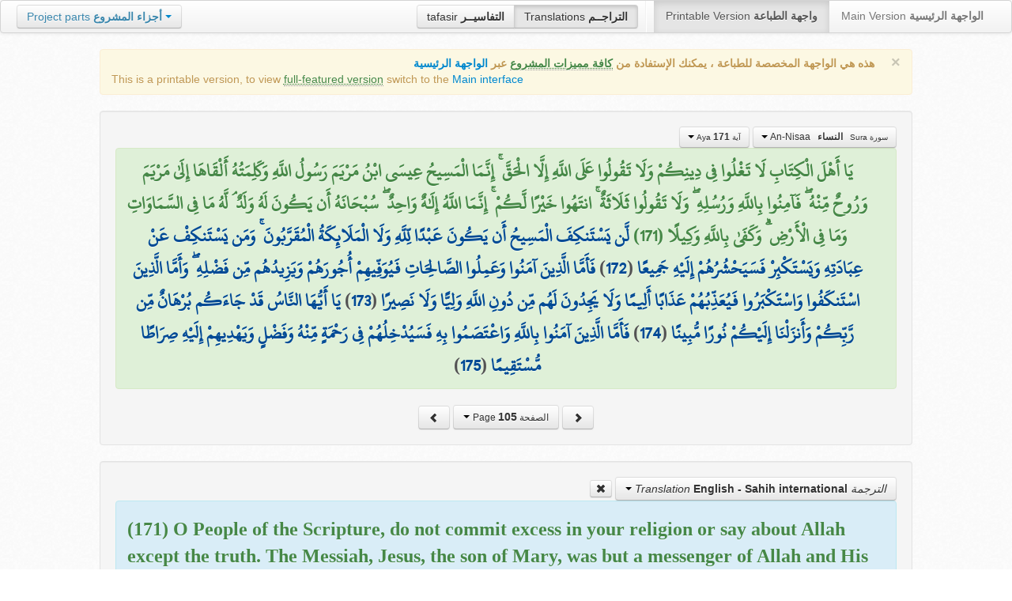

--- FILE ---
content_type: text/html; charset=UTF-8
request_url: http://quran.ksu.edu.sa/translations/english/105.html?a=664
body_size: 12311
content:
<!DOCTYPE html>
<html>
  <head>
  	<meta http-equiv="content-type" content="text/html; charset=UTF-8">
    <title>تراجم معاني القرآن الكريم | Holy Quran meanings translations</title>
	  	
	<meta name="description" content="Translation of the meaning of Aya:171 - Sura:An-Nisaa">
    <link href="http://quran.ksu.edu.sa/provider/index.php?g=css_p2&17" rel="stylesheet">	
        <meta name="robots" content="noindex">
       
     
  </head>
  <body>
	<div class="navbar no-print">
	  	<div class="navbar-inner">
		    <ul class="nav pull-right">
				<li class="button-toolbar pull-left no-device">
				    <div class="btn-group">
					  <a class="btn" title="تفاسير القرآن الكريم Holy Quran tafasir (explication)" href="http://quran.ksu.edu.sa/tafseer/">tafasir <strong>التفاسيــر</strong></a>
					  <a class="btn active" title="ترجمة معاني القرآن الكريم Holy Quran meanings translation" href="http://quran.ksu.edu.sa/translations/">Translations <strong>التراجــم</strong></a>
					</div>
				</li>
				<li class="divider-vertical pull-left"></li>

		      <li class="active"><a href="#">Printable Version <strong>واجهة الطباعة</strong></a></li>
		      <li><a href="http://quran.ksu.edu.sa/">Main Version <strong>الواجهة الرئيسية</strong></a></li>
		    </ul>
		    <ul class="nav pull-left no-device">
		      <li>
				<div class="btn-group">
				  <a class="btn dropdown-toggle" data-toggle="dropdown" href="#">
				    <span class="text-info">Project parts</span> <strong class="text-info">أجزاء المشروع</strong>
				    <span class="caret"></span>
				  </a>
				    <ul class="dropdown-menu rtl text-right">
                  	  <li><a href="http://quran.ksu.edu.sa/index.php"><strong>القرآن الكريم - الواجهة الرئيسية</strong></a></li>
                  	  <li class="text-left"><a href="http://quran.ksu.edu.sa/index.php?l=en"><strong>Holy Quran - Main version</strong></a></li>
                	  <li><a href="http://quran.ksu.edu.sa/m.php"><strong>واجهة والجوال</strong></a></li>
                	  <li class="text-left"><a href="http://quran.ksu.edu.sa/m.php"><strong>Mobile interface</strong></a></li>
                	  <li class="disabled"><a href="#"><strong>واجهة الطباعة</strong></a></li>
                	  <li class="disabled text-left"><a href="#"><strong>Printable version</strong></a></li>
                	  <li class="divider"></li>
                	  <li><a href="http://quran.ksu.edu.sa/ayat/" title="يدعم أنظمة الويندوز والماك واللينكس"><strong>برنامج آيات للحاسوب</strong></a></li>
                	  <li class="text-left"><a href="http://quran.ksu.edu.sa/ayat/?l=en" title="for Windows, Mac and Linux"><strong>Ayat - Desktop application</strong></a></li>
                	  <li><a href="http://play.google.com/store/apps/details?id=sa.edu.ksu.Ayat" title="للجوالات والحواسب الكفية"><strong>تطبيق آيات للأندرويد</strong></a></li>
                	  <li class="text-left"><a href="http://play.google.com/store/apps/details?id=sa.edu.ksu.Ayat" title="for both Mobile phones and Tablets"><strong>Ayat - Android application</strong></a></li>
                	  <li><a href="#"><strong>تطبيق آيات للآيفون والآيباد</strong></a></li>
                	  <li class="text-left"><a href="#" title="for iPhone and iPad"><strong>Ayat - iOS application</strong></a></li>
                	  <li><a href="http://windowsphone.com/en-us/store/app/ayat-holy-quran/f0269bf9-3d80-4eeb-8e33-5b46c5658a9c"><strong>تطبيق آيات للويندوز فون</strong></a></li>
                	  <li class="text-left"><a href="http://windowsphone.com/en-us/store/app/ayat-holy-quran/f0269bf9-3d80-4eeb-8e33-5b46c5658a9c"><strong>Ayat - Windows phone application</strong></a></li>

                	  <!-- <li class="divider"></li> -->
                	  <!-- <li><a href="http://quran.ksu.edu.sa/fb/" title="ينشر آية مختارة من كتاب الله عز وجل على حسابك يوميا"><strong>تطبيق آيات لتويتر</strong></a></li> -->
                	  <!-- <li class="text-left"><a href="http://quran.ksu.edu.sa/fb/" title="Posts Aya daily on your account"><strong>Ayat - Twitter application</strong></a></li> -->
                	  <!-- <li><a href="http://quran.ksu.edu.sa/tw/" title="ينشر آية مختارة من كتاب الله عز وجل على حسابك يوميا"><strong>تطبيق آيات للفيس بوك</strong></a></li> -->
                	  <!-- <li class="text-left"><a href="http://quran.ksu.edu.sa/tw/" title="Posts Aya daily on your account"><strong>Ayat - Facebook application</strong></a></li> -->
                	</ul>
				</div>
		      	
		      </li>
		    </ul>
		    
		</div>
	</div>
  	<div id="cnt" class="rtl">
	    
	    <div class="container-fluid">
		<div class="row-fluid">

		    <div class="span10 offset1">
				<div class="alert no-print">
				  <button type="button" class="close" data-dismiss="alert">&times;</button>
				  <div class="text-right"><strong>هذه هي الواجهة المخصصة للطباعة ، يمكنك الإستفادة من <abbr class="text-success" title="التلاوة والتحفيظ والقراءة من مصحف المدينة والبحث والعديد من المميزات الأخرى">كافة مميزات المشروع</abbr> عبر <a href="http://quran.ksu.edu.sa/index.php">الواجهة الرئيسية</a></strong></div>
				  <div class="text-left">This is a printable version, to view  <abbr class="text-success" title="listen, memorize, search and read from scanned copy of Holy Quran">full-featured version</abbr> switch to the <a href="http://quran.ksu.edu.sa/index.php?l=en">Main interface</a></strong></div>

				</div>
				<div class="well">
					<div class="text-right">


						<div class="btn-group">
						  <a class="btn btn-successs btn-small dropdown-toggle" data-toggle="dropdown" href="#">
							<small> سورة  Sura </small>&nbsp;
							<strong>النساء</strong> &nbsp; An-Nisaa						    <span class="caret"></span>

						  </a>
						  <ul class="dropdown-menu pull-right" style="max-height:300px;overflow:auto">
						    <li><a href="http://quran.ksu.edu.sa/translations/english/1.html?a=1">1 <strong>الفاتحة</strong> &nbsp; Al-Faatiha</a></li><li><a href="http://quran.ksu.edu.sa/translations/english/2.html?a=8">2 <strong>البقرة</strong> &nbsp; Al-Baqara</a></li><li><a href="http://quran.ksu.edu.sa/translations/english/50.html?a=294">3 <strong>آل عمران</strong> &nbsp; Aal-i-Imraan</a></li><li class="active"><a href="http://quran.ksu.edu.sa/translations/english/77.html?a=494">4 <strong>النساء</strong> &nbsp; An-Nisaa</a></li><li><a href="http://quran.ksu.edu.sa/translations/english/106.html?a=670">5 <strong>المائدة</strong> &nbsp; Al-Maaida</a></li><li><a href="http://quran.ksu.edu.sa/translations/english/128.html?a=790">6 <strong>الأنعام</strong> &nbsp; Al-An'aam</a></li><li><a href="http://quran.ksu.edu.sa/translations/english/151.html?a=955">7 <strong>الأعراف</strong> &nbsp; Al-A'raaf</a></li><li><a href="http://quran.ksu.edu.sa/translations/english/177.html?a=1161">8 <strong>الأنفال</strong> &nbsp; Al-Anfaal</a></li><li><a href="http://quran.ksu.edu.sa/translations/english/187.html?a=1236">9 <strong>التوبة</strong> &nbsp; At-Tawba</a></li><li><a href="http://quran.ksu.edu.sa/translations/english/208.html?a=1365">10 <strong>يونس</strong> &nbsp; Yunus</a></li><li><a href="http://quran.ksu.edu.sa/translations/english/221.html?a=1474">11 <strong>هود</strong> &nbsp; Hud</a></li><li><a href="http://quran.ksu.edu.sa/translations/english/235.html?a=1597">12 <strong>يوسف</strong> &nbsp; Yusuf</a></li><li><a href="http://quran.ksu.edu.sa/translations/english/249.html?a=1708">13 <strong>الرعد</strong> &nbsp; Ar-Ra'd</a></li><li><a href="http://quran.ksu.edu.sa/translations/english/255.html?a=1751">14 <strong>ابراهيم</strong> &nbsp; Ibrahim</a></li><li><a href="http://quran.ksu.edu.sa/translations/english/262.html?a=1803">15 <strong>الحجر</strong> &nbsp; Al-Hijr</a></li><li><a href="http://quran.ksu.edu.sa/translations/english/267.html?a=1902">16 <strong>النحل</strong> &nbsp; An-Nahl</a></li><li><a href="http://quran.ksu.edu.sa/translations/english/282.html?a=2030">17 <strong>الإسراء</strong> &nbsp; Al-Israa</a></li><li><a href="http://quran.ksu.edu.sa/translations/english/293.html?a=2141">18 <strong>الكهف</strong> &nbsp; Al-Kahf</a></li><li><a href="http://quran.ksu.edu.sa/translations/english/305.html?a=2251">19 <strong>مريم</strong> &nbsp; Maryam</a></li><li><a href="http://quran.ksu.edu.sa/translations/english/312.html?a=2349">20 <strong>طه</strong> &nbsp; Taa-Haa</a></li><li><a href="http://quran.ksu.edu.sa/translations/english/322.html?a=2484">21 <strong>الأنبياء</strong> &nbsp; Al-Anbiyaa</a></li><li><a href="http://quran.ksu.edu.sa/translations/english/332.html?a=2596">22 <strong>الحج</strong> &nbsp; Al-Hajj</a></li><li><a href="http://quran.ksu.edu.sa/translations/english/342.html?a=2674">23 <strong>المؤمنون</strong> &nbsp; Al-Muminoon</a></li><li><a href="http://quran.ksu.edu.sa/translations/english/350.html?a=2792">24 <strong>النور</strong> &nbsp; An-Noor</a></li><li><a href="http://quran.ksu.edu.sa/translations/english/359.html?a=2856">25 <strong>الفرقان</strong> &nbsp; Al-Furqaan</a></li><li><a href="http://quran.ksu.edu.sa/translations/english/367.html?a=2933">26 <strong>الشعراء</strong> &nbsp; Ash-Shu'araa</a></li><li><a href="http://quran.ksu.edu.sa/translations/english/377.html?a=3160">27 <strong>النمل</strong> &nbsp; An-Naml</a></li><li><a href="http://quran.ksu.edu.sa/translations/english/385.html?a=3253">28 <strong>القصص</strong> &nbsp; Al-Qasas</a></li><li><a href="http://quran.ksu.edu.sa/translations/english/396.html?a=3341">29 <strong>العنكبوت</strong> &nbsp; Al-Ankaboot</a></li><li><a href="http://quran.ksu.edu.sa/translations/english/404.html?a=3410">30 <strong>الروم</strong> &nbsp; Ar-Room</a></li><li><a href="http://quran.ksu.edu.sa/translations/english/411.html?a=3470">31 <strong>لقمان</strong> &nbsp; Luqman</a></li><li><a href="http://quran.ksu.edu.sa/translations/english/415.html?a=3504">32 <strong>السجدة</strong> &nbsp; As-Sajda</a></li><li><a href="http://quran.ksu.edu.sa/translations/english/418.html?a=3534">33 <strong>الأحزاب</strong> &nbsp; Al-Ahzaab</a></li><li><a href="http://quran.ksu.edu.sa/translations/english/428.html?a=3607">34 <strong>سبإ</strong> &nbsp; Saba</a></li><li><a href="http://quran.ksu.edu.sa/translations/english/434.html?a=3661">35 <strong>فاطر</strong> &nbsp; Faatir</a></li><li><a href="http://quran.ksu.edu.sa/translations/english/440.html?a=3706">36 <strong>يس</strong> &nbsp; Yaseen</a></li><li><a href="http://quran.ksu.edu.sa/translations/english/446.html?a=3789">37 <strong>الصافات</strong> &nbsp; As-Saaffaat</a></li><li><a href="http://quran.ksu.edu.sa/translations/english/453.html?a=3971">38 <strong>ص</strong> &nbsp; Saad</a></li><li><a href="http://quran.ksu.edu.sa/translations/english/458.html?a=4059">39 <strong>الزمر</strong> &nbsp; Az-Zumar</a></li><li><a href="http://quran.ksu.edu.sa/translations/english/467.html?a=4134">40 <strong>غافر</strong> &nbsp; Al-Ghaafir</a></li><li><a href="http://quran.ksu.edu.sa/translations/english/477.html?a=4219">41 <strong>فصلت</strong> &nbsp; Fussilat</a></li><li><a href="http://quran.ksu.edu.sa/translations/english/483.html?a=4273">42 <strong>الشورى</strong> &nbsp; Ash-Shura</a></li><li><a href="http://quran.ksu.edu.sa/translations/english/489.html?a=4326">43 <strong>الزخرف</strong> &nbsp; Az-Zukhruf</a></li><li><a href="http://quran.ksu.edu.sa/translations/english/496.html?a=4415">44 <strong>الدخان</strong> &nbsp; Ad-Dukhaan</a></li><li><a href="http://quran.ksu.edu.sa/translations/english/499.html?a=4474">45 <strong>الجاثية</strong> &nbsp; Al-Jaathiya</a></li><li><a href="http://quran.ksu.edu.sa/translations/english/502.html?a=4511">46 <strong>الأحقاف</strong> &nbsp; Al-Ahqaf</a></li><li><a href="http://quran.ksu.edu.sa/translations/english/507.html?a=4546">47 <strong>محمد</strong> &nbsp; Muhammad</a></li><li><a href="http://quran.ksu.edu.sa/translations/english/511.html?a=4584">48 <strong>الفتح</strong> &nbsp; Al-Fath</a></li><li><a href="http://quran.ksu.edu.sa/translations/english/515.html?a=4613">49 <strong>الحجرات</strong> &nbsp; Al-Hujuraat</a></li><li><a href="http://quran.ksu.edu.sa/translations/english/518.html?a=4631">50 <strong>ق</strong> &nbsp; Qaaf</a></li><li><a href="http://quran.ksu.edu.sa/translations/english/520.html?a=4676">51 <strong>الذاريات</strong> &nbsp; Adh-Dhaariyat</a></li><li><a href="http://quran.ksu.edu.sa/translations/english/523.html?a=4736">52 <strong>الطور</strong> &nbsp; At-Tur</a></li><li><a href="http://quran.ksu.edu.sa/translations/english/526.html?a=4785">53 <strong>النجم</strong> &nbsp; An-Najm</a></li><li><a href="http://quran.ksu.edu.sa/translations/english/528.html?a=4847">54 <strong>القمر</strong> &nbsp; Al-Qamar</a></li><li><a href="http://quran.ksu.edu.sa/translations/english/531.html?a=4902">55 <strong>الرحمن</strong> &nbsp; Ar-Rahmaan</a></li><li><a href="http://quran.ksu.edu.sa/translations/english/534.html?a=4980">56 <strong>الواقعة</strong> &nbsp; Al-Waaqia</a></li><li><a href="http://quran.ksu.edu.sa/translations/english/537.html?a=5076">57 <strong>الحديد</strong> &nbsp; Al-Hadid</a></li><li><a href="http://quran.ksu.edu.sa/translations/english/542.html?a=5105">58 <strong>المجادلة</strong> &nbsp; Al-Mujaadila</a></li><li><a href="http://quran.ksu.edu.sa/translations/english/545.html?a=5127">59 <strong>الحشر</strong> &nbsp; Al-Hashr</a></li><li><a href="http://quran.ksu.edu.sa/translations/english/549.html?a=5151">60 <strong>الممتحنة</strong> &nbsp; Al-Mumtahana</a></li><li><a href="http://quran.ksu.edu.sa/translations/english/551.html?a=5164">61 <strong>الصف</strong> &nbsp; As-Saff</a></li><li><a href="http://quran.ksu.edu.sa/translations/english/553.html?a=5178">62 <strong>الجمعة</strong> &nbsp; Al-Jumu'a</a></li><li><a href="http://quran.ksu.edu.sa/translations/english/554.html?a=5189">63 <strong>المنافقون</strong> &nbsp; Al-Munaafiqoon</a></li><li><a href="http://quran.ksu.edu.sa/translations/english/556.html?a=5200">64 <strong>التغابن</strong> &nbsp; At-Taghaabun</a></li><li><a href="http://quran.ksu.edu.sa/translations/english/558.html?a=5218">65 <strong>الطلاق</strong> &nbsp; At-Talaaq</a></li><li><a href="http://quran.ksu.edu.sa/translations/english/560.html?a=5230">66 <strong>التحريم</strong> &nbsp; At-Tahrim</a></li><li><a href="http://quran.ksu.edu.sa/translations/english/562.html?a=5242">67 <strong>الملك</strong> &nbsp; Al-Mulk</a></li><li><a href="http://quran.ksu.edu.sa/translations/english/564.html?a=5272">68 <strong>القلم</strong> &nbsp; Al-Qalam</a></li><li><a href="http://quran.ksu.edu.sa/translations/english/566.html?a=5324">69 <strong>الحاقة</strong> &nbsp; Al-Haaqqa</a></li><li><a href="http://quran.ksu.edu.sa/translations/english/568.html?a=5376">70 <strong>المعارج</strong> &nbsp; Al-Ma'aarij</a></li><li><a href="http://quran.ksu.edu.sa/translations/english/570.html?a=5420">71 <strong>نوح</strong> &nbsp; Nooh</a></li><li><a href="http://quran.ksu.edu.sa/translations/english/572.html?a=5448">72 <strong>الجن</strong> &nbsp; Al-Jinn</a></li><li><a href="http://quran.ksu.edu.sa/translations/english/574.html?a=5476">73 <strong>المزمل</strong> &nbsp; Al-Muzzammil</a></li><li><a href="http://quran.ksu.edu.sa/translations/english/575.html?a=5496">74 <strong>المدثر</strong> &nbsp; Al-Muddaththir</a></li><li><a href="http://quran.ksu.edu.sa/translations/english/577.html?a=5552">75 <strong>القيامة</strong> &nbsp; Al-Qiyaama</a></li><li><a href="http://quran.ksu.edu.sa/translations/english/578.html?a=5592">76 <strong>الانسان</strong> &nbsp; Al-Insaan</a></li><li><a href="http://quran.ksu.edu.sa/translations/english/580.html?a=5623">77 <strong>المرسلات</strong> &nbsp; Al-Mursalaat</a></li><li><a href="http://quran.ksu.edu.sa/translations/english/582.html?a=5673">78 <strong>النبإ</strong> &nbsp; An-Naba</a></li><li><a href="http://quran.ksu.edu.sa/translations/english/583.html?a=5713">79 <strong>النازعات</strong> &nbsp; An-Naazi'aat</a></li><li><a href="http://quran.ksu.edu.sa/translations/english/585.html?a=5759">80 <strong>عبس</strong> &nbsp; Abasa</a></li><li><a href="http://quran.ksu.edu.sa/translations/english/586.html?a=5801">81 <strong>التكوير</strong> &nbsp; At-Takwir</a></li><li><a href="http://quran.ksu.edu.sa/translations/english/587.html?a=5830">82 <strong>الإنفطار</strong> &nbsp; Al-Infitaar</a></li><li><a href="http://quran.ksu.edu.sa/translations/english/587.html?a=5849">83 <strong>المطففين</strong> &nbsp; Al-Mutaffifin</a></li><li><a href="http://quran.ksu.edu.sa/translations/english/589.html?a=5885">84 <strong>الإنشقاق</strong> &nbsp; Al-Inshiqaaq</a></li><li><a href="http://quran.ksu.edu.sa/translations/english/590.html?a=5910">85 <strong>البروج</strong> &nbsp; Al-Burooj</a></li><li><a href="http://quran.ksu.edu.sa/translations/english/591.html?a=5932">86 <strong>الطارق</strong> &nbsp; At-Taariq</a></li><li><a href="http://quran.ksu.edu.sa/translations/english/591.html?a=5949">87 <strong>الأعلى</strong> &nbsp; Al-A'laa</a></li><li><a href="http://quran.ksu.edu.sa/translations/english/592.html?a=5968">88 <strong>الغاشية</strong> &nbsp; Al-Ghaashiya</a></li><li><a href="http://quran.ksu.edu.sa/translations/english/593.html?a=5994">89 <strong>الفجر</strong> &nbsp; Al-Fajr</a></li><li><a href="http://quran.ksu.edu.sa/translations/english/594.html?a=6024">90 <strong>البلد</strong> &nbsp; Al-Balad</a></li><li><a href="http://quran.ksu.edu.sa/translations/english/595.html?a=6044">91 <strong>الشمس</strong> &nbsp; Ash-Shams</a></li><li><a href="http://quran.ksu.edu.sa/translations/english/595.html?a=6059">92 <strong>الليل</strong> &nbsp; Al-Lail</a></li><li><a href="http://quran.ksu.edu.sa/translations/english/596.html?a=6080">93 <strong>الضحى</strong> &nbsp; Ad-Dhuhaa</a></li><li><a href="http://quran.ksu.edu.sa/translations/english/596.html?a=6091">94 <strong>الشرح</strong> &nbsp; Ash-Sharh</a></li><li><a href="http://quran.ksu.edu.sa/translations/english/597.html?a=6099">95 <strong>التين</strong> &nbsp; At-Tin</a></li><li><a href="http://quran.ksu.edu.sa/translations/english/597.html?a=6107">96 <strong>العلق</strong> &nbsp; Al-Alaq</a></li><li><a href="http://quran.ksu.edu.sa/translations/english/598.html?a=6126">97 <strong>القدر</strong> &nbsp; Al-Qadr</a></li><li><a href="http://quran.ksu.edu.sa/translations/english/598.html?a=6131">98 <strong>البينة</strong> &nbsp; Al-Bayyina</a></li><li><a href="http://quran.ksu.edu.sa/translations/english/599.html?a=6139">99 <strong>الزلزلة</strong> &nbsp; Az-Zalzala</a></li><li><a href="http://quran.ksu.edu.sa/translations/english/599.html?a=6147">100 <strong>العاديات</strong> &nbsp; Al-Aadiyaat</a></li><li><a href="http://quran.ksu.edu.sa/translations/english/600.html?a=6158">101 <strong>القارعة</strong> &nbsp; Al-Qaari'a</a></li><li><a href="http://quran.ksu.edu.sa/translations/english/600.html?a=6169">102 <strong>التكاثر</strong> &nbsp; At-Takaathur</a></li><li><a href="http://quran.ksu.edu.sa/translations/english/601.html?a=6177">103 <strong>العصر</strong> &nbsp; Al-Asr</a></li><li><a href="http://quran.ksu.edu.sa/translations/english/601.html?a=6180">104 <strong>الهمزة</strong> &nbsp; Al-Humaza</a></li><li><a href="http://quran.ksu.edu.sa/translations/english/601.html?a=6189">105 <strong>الفيل</strong> &nbsp; Al-Fil</a></li><li><a href="http://quran.ksu.edu.sa/translations/english/602.html?a=6194">106 <strong>قريش</strong> &nbsp; Quraish</a></li><li><a href="http://quran.ksu.edu.sa/translations/english/602.html?a=6198">107 <strong>الماعون</strong> &nbsp; Al-Maa'un</a></li><li><a href="http://quran.ksu.edu.sa/translations/english/602.html?a=6205">108 <strong>الكوثر</strong> &nbsp; Al-Kawthar</a></li><li><a href="http://quran.ksu.edu.sa/translations/english/603.html?a=6208">109 <strong>الكافرون</strong> &nbsp; Al-Kaafiroon</a></li><li><a href="http://quran.ksu.edu.sa/translations/english/603.html?a=6214">110 <strong>النصر</strong> &nbsp; An-Nasr</a></li><li><a href="http://quran.ksu.edu.sa/translations/english/603.html?a=6217">111 <strong>المسد</strong> &nbsp; Al-Masad</a></li><li><a href="http://quran.ksu.edu.sa/translations/english/604.html?a=6222">112 <strong>الإخلاص</strong> &nbsp; Al-Ikhlaas</a></li><li><a href="http://quran.ksu.edu.sa/translations/english/604.html?a=6226">113 <strong>الفلق</strong> &nbsp; Al-Falaq</a></li><li><a href="http://quran.ksu.edu.sa/translations/english/604.html?a=6231">114 <strong>الناس</strong> &nbsp; An-Naas</a></li>						  </ul>
						</div>


						<div class="btn-group">
						  <a class="btn btn-successs btn-small dropdown-toggle" data-toggle="dropdown" href="#">
							<small> آية Aya </small>
							<strong>171</strong>
						    <span class="caret"></span>

						  </a>
						  <ul class="dropdown-menu pull-right" style="max-height:300px;overflow:auto">
						    <li><a href="http://quran.ksu.edu.sa/translations/english/77.html?a=494">1</a></li><li><a href="http://quran.ksu.edu.sa/translations/english/77.html?a=495">2</a></li><li><a href="http://quran.ksu.edu.sa/translations/english/77.html?a=496">3</a></li><li><a href="http://quran.ksu.edu.sa/translations/english/77.html?a=497">4</a></li><li><a href="http://quran.ksu.edu.sa/translations/english/77.html?a=498">5</a></li><li><a href="http://quran.ksu.edu.sa/translations/english/77.html?a=499">6</a></li><li><a href="http://quran.ksu.edu.sa/translations/english/78.html?a=500">7</a></li><li><a href="http://quran.ksu.edu.sa/translations/english/78.html?a=501">8</a></li><li><a href="http://quran.ksu.edu.sa/translations/english/78.html?a=502">9</a></li><li><a href="http://quran.ksu.edu.sa/translations/english/78.html?a=503">10</a></li><li><a href="http://quran.ksu.edu.sa/translations/english/78.html?a=504">11</a></li><li><a href="http://quran.ksu.edu.sa/translations/english/79.html?a=505">12</a></li><li><a href="http://quran.ksu.edu.sa/translations/english/79.html?a=506">13</a></li><li><a href="http://quran.ksu.edu.sa/translations/english/79.html?a=507">14</a></li><li><a href="http://quran.ksu.edu.sa/translations/english/80.html?a=508">15</a></li><li><a href="http://quran.ksu.edu.sa/translations/english/80.html?a=509">16</a></li><li><a href="http://quran.ksu.edu.sa/translations/english/80.html?a=510">17</a></li><li><a href="http://quran.ksu.edu.sa/translations/english/80.html?a=511">18</a></li><li><a href="http://quran.ksu.edu.sa/translations/english/80.html?a=512">19</a></li><li><a href="http://quran.ksu.edu.sa/translations/english/81.html?a=513">20</a></li><li><a href="http://quran.ksu.edu.sa/translations/english/81.html?a=514">21</a></li><li><a href="http://quran.ksu.edu.sa/translations/english/81.html?a=515">22</a></li><li><a href="http://quran.ksu.edu.sa/translations/english/81.html?a=516">23</a></li><li><a href="http://quran.ksu.edu.sa/translations/english/82.html?a=517">24</a></li><li><a href="http://quran.ksu.edu.sa/translations/english/82.html?a=518">25</a></li><li><a href="http://quran.ksu.edu.sa/translations/english/82.html?a=519">26</a></li><li><a href="http://quran.ksu.edu.sa/translations/english/83.html?a=520">27</a></li><li><a href="http://quran.ksu.edu.sa/translations/english/83.html?a=521">28</a></li><li><a href="http://quran.ksu.edu.sa/translations/english/83.html?a=522">29</a></li><li><a href="http://quran.ksu.edu.sa/translations/english/83.html?a=523">30</a></li><li><a href="http://quran.ksu.edu.sa/translations/english/83.html?a=524">31</a></li><li><a href="http://quran.ksu.edu.sa/translations/english/83.html?a=525">32</a></li><li><a href="http://quran.ksu.edu.sa/translations/english/83.html?a=526">33</a></li><li><a href="http://quran.ksu.edu.sa/translations/english/84.html?a=527">34</a></li><li><a href="http://quran.ksu.edu.sa/translations/english/84.html?a=528">35</a></li><li><a href="http://quran.ksu.edu.sa/translations/english/84.html?a=529">36</a></li><li><a href="http://quran.ksu.edu.sa/translations/english/84.html?a=530">37</a></li><li><a href="http://quran.ksu.edu.sa/translations/english/85.html?a=531">38</a></li><li><a href="http://quran.ksu.edu.sa/translations/english/85.html?a=532">39</a></li><li><a href="http://quran.ksu.edu.sa/translations/english/85.html?a=533">40</a></li><li><a href="http://quran.ksu.edu.sa/translations/english/85.html?a=534">41</a></li><li><a href="http://quran.ksu.edu.sa/translations/english/85.html?a=535">42</a></li><li><a href="http://quran.ksu.edu.sa/translations/english/85.html?a=536">43</a></li><li><a href="http://quran.ksu.edu.sa/translations/english/85.html?a=537">44</a></li><li><a href="http://quran.ksu.edu.sa/translations/english/86.html?a=538">45</a></li><li><a href="http://quran.ksu.edu.sa/translations/english/86.html?a=539">46</a></li><li><a href="http://quran.ksu.edu.sa/translations/english/86.html?a=540">47</a></li><li><a href="http://quran.ksu.edu.sa/translations/english/86.html?a=541">48</a></li><li><a href="http://quran.ksu.edu.sa/translations/english/86.html?a=542">49</a></li><li><a href="http://quran.ksu.edu.sa/translations/english/86.html?a=543">50</a></li><li><a href="http://quran.ksu.edu.sa/translations/english/86.html?a=544">51</a></li><li><a href="http://quran.ksu.edu.sa/translations/english/87.html?a=545">52</a></li><li><a href="http://quran.ksu.edu.sa/translations/english/87.html?a=546">53</a></li><li><a href="http://quran.ksu.edu.sa/translations/english/87.html?a=547">54</a></li><li><a href="http://quran.ksu.edu.sa/translations/english/87.html?a=548">55</a></li><li><a href="http://quran.ksu.edu.sa/translations/english/87.html?a=549">56</a></li><li><a href="http://quran.ksu.edu.sa/translations/english/87.html?a=550">57</a></li><li><a href="http://quran.ksu.edu.sa/translations/english/87.html?a=551">58</a></li><li><a href="http://quran.ksu.edu.sa/translations/english/87.html?a=552">59</a></li><li><a href="http://quran.ksu.edu.sa/translations/english/88.html?a=553">60</a></li><li><a href="http://quran.ksu.edu.sa/translations/english/88.html?a=554">61</a></li><li><a href="http://quran.ksu.edu.sa/translations/english/88.html?a=555">62</a></li><li><a href="http://quran.ksu.edu.sa/translations/english/88.html?a=556">63</a></li><li><a href="http://quran.ksu.edu.sa/translations/english/88.html?a=557">64</a></li><li><a href="http://quran.ksu.edu.sa/translations/english/88.html?a=558">65</a></li><li><a href="http://quran.ksu.edu.sa/translations/english/89.html?a=559">66</a></li><li><a href="http://quran.ksu.edu.sa/translations/english/89.html?a=560">67</a></li><li><a href="http://quran.ksu.edu.sa/translations/english/89.html?a=561">68</a></li><li><a href="http://quran.ksu.edu.sa/translations/english/89.html?a=562">69</a></li><li><a href="http://quran.ksu.edu.sa/translations/english/89.html?a=563">70</a></li><li><a href="http://quran.ksu.edu.sa/translations/english/89.html?a=564">71</a></li><li><a href="http://quran.ksu.edu.sa/translations/english/89.html?a=565">72</a></li><li><a href="http://quran.ksu.edu.sa/translations/english/89.html?a=566">73</a></li><li><a href="http://quran.ksu.edu.sa/translations/english/89.html?a=567">74</a></li><li><a href="http://quran.ksu.edu.sa/translations/english/90.html?a=568">75</a></li><li><a href="http://quran.ksu.edu.sa/translations/english/90.html?a=569">76</a></li><li><a href="http://quran.ksu.edu.sa/translations/english/90.html?a=570">77</a></li><li><a href="http://quran.ksu.edu.sa/translations/english/90.html?a=571">78</a></li><li><a href="http://quran.ksu.edu.sa/translations/english/90.html?a=572">79</a></li><li><a href="http://quran.ksu.edu.sa/translations/english/91.html?a=573">80</a></li><li><a href="http://quran.ksu.edu.sa/translations/english/91.html?a=574">81</a></li><li><a href="http://quran.ksu.edu.sa/translations/english/91.html?a=575">82</a></li><li><a href="http://quran.ksu.edu.sa/translations/english/91.html?a=576">83</a></li><li><a href="http://quran.ksu.edu.sa/translations/english/91.html?a=577">84</a></li><li><a href="http://quran.ksu.edu.sa/translations/english/91.html?a=578">85</a></li><li><a href="http://quran.ksu.edu.sa/translations/english/91.html?a=579">86</a></li><li><a href="http://quran.ksu.edu.sa/translations/english/92.html?a=580">87</a></li><li><a href="http://quran.ksu.edu.sa/translations/english/92.html?a=581">88</a></li><li><a href="http://quran.ksu.edu.sa/translations/english/92.html?a=582">89</a></li><li><a href="http://quran.ksu.edu.sa/translations/english/92.html?a=583">90</a></li><li><a href="http://quran.ksu.edu.sa/translations/english/92.html?a=584">91</a></li><li><a href="http://quran.ksu.edu.sa/translations/english/93.html?a=585">92</a></li><li><a href="http://quran.ksu.edu.sa/translations/english/93.html?a=586">93</a></li><li><a href="http://quran.ksu.edu.sa/translations/english/93.html?a=587">94</a></li><li><a href="http://quran.ksu.edu.sa/translations/english/94.html?a=588">95</a></li><li><a href="http://quran.ksu.edu.sa/translations/english/94.html?a=589">96</a></li><li><a href="http://quran.ksu.edu.sa/translations/english/94.html?a=590">97</a></li><li><a href="http://quran.ksu.edu.sa/translations/english/94.html?a=591">98</a></li><li><a href="http://quran.ksu.edu.sa/translations/english/94.html?a=592">99</a></li><li><a href="http://quran.ksu.edu.sa/translations/english/94.html?a=593">100</a></li><li><a href="http://quran.ksu.edu.sa/translations/english/94.html?a=594">101</a></li><li><a href="http://quran.ksu.edu.sa/translations/english/95.html?a=595">102</a></li><li><a href="http://quran.ksu.edu.sa/translations/english/95.html?a=596">103</a></li><li><a href="http://quran.ksu.edu.sa/translations/english/95.html?a=597">104</a></li><li><a href="http://quran.ksu.edu.sa/translations/english/95.html?a=598">105</a></li><li><a href="http://quran.ksu.edu.sa/translations/english/96.html?a=599">106</a></li><li><a href="http://quran.ksu.edu.sa/translations/english/96.html?a=600">107</a></li><li><a href="http://quran.ksu.edu.sa/translations/english/96.html?a=601">108</a></li><li><a href="http://quran.ksu.edu.sa/translations/english/96.html?a=602">109</a></li><li><a href="http://quran.ksu.edu.sa/translations/english/96.html?a=603">110</a></li><li><a href="http://quran.ksu.edu.sa/translations/english/96.html?a=604">111</a></li><li><a href="http://quran.ksu.edu.sa/translations/english/96.html?a=605">112</a></li><li><a href="http://quran.ksu.edu.sa/translations/english/96.html?a=606">113</a></li><li><a href="http://quran.ksu.edu.sa/translations/english/97.html?a=607">114</a></li><li><a href="http://quran.ksu.edu.sa/translations/english/97.html?a=608">115</a></li><li><a href="http://quran.ksu.edu.sa/translations/english/97.html?a=609">116</a></li><li><a href="http://quran.ksu.edu.sa/translations/english/97.html?a=610">117</a></li><li><a href="http://quran.ksu.edu.sa/translations/english/97.html?a=611">118</a></li><li><a href="http://quran.ksu.edu.sa/translations/english/97.html?a=612">119</a></li><li><a href="http://quran.ksu.edu.sa/translations/english/97.html?a=613">120</a></li><li><a href="http://quran.ksu.edu.sa/translations/english/97.html?a=614">121</a></li><li><a href="http://quran.ksu.edu.sa/translations/english/98.html?a=615">122</a></li><li><a href="http://quran.ksu.edu.sa/translations/english/98.html?a=616">123</a></li><li><a href="http://quran.ksu.edu.sa/translations/english/98.html?a=617">124</a></li><li><a href="http://quran.ksu.edu.sa/translations/english/98.html?a=618">125</a></li><li><a href="http://quran.ksu.edu.sa/translations/english/98.html?a=619">126</a></li><li><a href="http://quran.ksu.edu.sa/translations/english/98.html?a=620">127</a></li><li><a href="http://quran.ksu.edu.sa/translations/english/99.html?a=621">128</a></li><li><a href="http://quran.ksu.edu.sa/translations/english/99.html?a=622">129</a></li><li><a href="http://quran.ksu.edu.sa/translations/english/99.html?a=623">130</a></li><li><a href="http://quran.ksu.edu.sa/translations/english/99.html?a=624">131</a></li><li><a href="http://quran.ksu.edu.sa/translations/english/99.html?a=625">132</a></li><li><a href="http://quran.ksu.edu.sa/translations/english/99.html?a=626">133</a></li><li><a href="http://quran.ksu.edu.sa/translations/english/99.html?a=627">134</a></li><li><a href="http://quran.ksu.edu.sa/translations/english/100.html?a=628">135</a></li><li><a href="http://quran.ksu.edu.sa/translations/english/100.html?a=629">136</a></li><li><a href="http://quran.ksu.edu.sa/translations/english/100.html?a=630">137</a></li><li><a href="http://quran.ksu.edu.sa/translations/english/100.html?a=631">138</a></li><li><a href="http://quran.ksu.edu.sa/translations/english/100.html?a=632">139</a></li><li><a href="http://quran.ksu.edu.sa/translations/english/100.html?a=633">140</a></li><li><a href="http://quran.ksu.edu.sa/translations/english/101.html?a=634">141</a></li><li><a href="http://quran.ksu.edu.sa/translations/english/101.html?a=635">142</a></li><li><a href="http://quran.ksu.edu.sa/translations/english/101.html?a=636">143</a></li><li><a href="http://quran.ksu.edu.sa/translations/english/101.html?a=637">144</a></li><li><a href="http://quran.ksu.edu.sa/translations/english/101.html?a=638">145</a></li><li><a href="http://quran.ksu.edu.sa/translations/english/101.html?a=639">146</a></li><li><a href="http://quran.ksu.edu.sa/translations/english/101.html?a=640">147</a></li><li><a href="http://quran.ksu.edu.sa/translations/english/102.html?a=641">148</a></li><li><a href="http://quran.ksu.edu.sa/translations/english/102.html?a=642">149</a></li><li><a href="http://quran.ksu.edu.sa/translations/english/102.html?a=643">150</a></li><li><a href="http://quran.ksu.edu.sa/translations/english/102.html?a=644">151</a></li><li><a href="http://quran.ksu.edu.sa/translations/english/102.html?a=645">152</a></li><li><a href="http://quran.ksu.edu.sa/translations/english/102.html?a=646">153</a></li><li><a href="http://quran.ksu.edu.sa/translations/english/102.html?a=647">154</a></li><li><a href="http://quran.ksu.edu.sa/translations/english/103.html?a=648">155</a></li><li><a href="http://quran.ksu.edu.sa/translations/english/103.html?a=649">156</a></li><li><a href="http://quran.ksu.edu.sa/translations/english/103.html?a=650">157</a></li><li><a href="http://quran.ksu.edu.sa/translations/english/103.html?a=651">158</a></li><li><a href="http://quran.ksu.edu.sa/translations/english/103.html?a=652">159</a></li><li><a href="http://quran.ksu.edu.sa/translations/english/103.html?a=653">160</a></li><li><a href="http://quran.ksu.edu.sa/translations/english/103.html?a=654">161</a></li><li><a href="http://quran.ksu.edu.sa/translations/english/103.html?a=655">162</a></li><li><a href="http://quran.ksu.edu.sa/translations/english/104.html?a=656">163</a></li><li><a href="http://quran.ksu.edu.sa/translations/english/104.html?a=657">164</a></li><li><a href="http://quran.ksu.edu.sa/translations/english/104.html?a=658">165</a></li><li><a href="http://quran.ksu.edu.sa/translations/english/104.html?a=659">166</a></li><li><a href="http://quran.ksu.edu.sa/translations/english/104.html?a=660">167</a></li><li><a href="http://quran.ksu.edu.sa/translations/english/104.html?a=661">168</a></li><li><a href="http://quran.ksu.edu.sa/translations/english/104.html?a=662">169</a></li><li><a href="http://quran.ksu.edu.sa/translations/english/104.html?a=663">170</a></li><li class="active"><a href="http://quran.ksu.edu.sa/translations/english/105.html?a=664">171</a></li><li><a href="http://quran.ksu.edu.sa/translations/english/105.html?a=665">172</a></li><li><a href="http://quran.ksu.edu.sa/translations/english/105.html?a=666">173</a></li><li><a href="http://quran.ksu.edu.sa/translations/english/105.html?a=667">174</a></li><li><a href="http://quran.ksu.edu.sa/translations/english/105.html?a=668">175</a></li><li><a href="http://quran.ksu.edu.sa/translations/english/106.html?a=669">176</a></li>						  </ul>
						</div>



					</div>

			  		<div class="text-center alert alert-success rtl">
						<div class="ayat" id="ayat"><strong class="text-success">يَا أَهْلَ الْكِتَابِ لَا تَغْلُوا فِي دِينِكُمْ وَلَا تَقُولُوا عَلَى اللَّهِ إِلَّا الْحَقَّ ۚ إِنَّمَا الْمَسِيحُ عِيسَى ابْنُ مَرْيَمَ رَسُولُ اللَّهِ وَكَلِمَتُهُ أَلْقَاهَا إِلَىٰ مَرْيَمَ وَرُوحٌ مِّنْهُ ۖ فَآمِنُوا بِاللَّهِ وَرُسُلِهِ ۖ وَلَا تَقُولُوا ثَلَاثَةٌ ۚ انتَهُوا خَيْرًا لَّكُمْ ۚ إِنَّمَا اللَّهُ إِلَٰهٌ وَاحِدٌ ۖ سُبْحَانَهُ أَن يَكُونَ لَهُ وَلَدٌ ۘ لَّهُ مَا فِي السَّمَاوَاتِ وَمَا فِي الْأَرْضِ ۗ وَكَفَىٰ بِاللَّهِ وَكِيلًا (171) </strong><a href="http://quran.ksu.edu.sa/translations/english/105.html?a=665">لَّن يَسْتَنكِفَ الْمَسِيحُ أَن يَكُونَ عَبْدًا لِّلَّهِ وَلَا الْمَلَائِكَةُ الْمُقَرَّبُونَ ۚ وَمَن يَسْتَنكِفْ عَنْ عِبَادَتِهِ وَيَسْتَكْبِرْ فَسَيَحْشُرُهُمْ إِلَيْهِ جَمِيعًا</a> (<a href="http://quran.ksu.edu.sa/translations/english/105.html?a=665">172</a>) <a href="http://quran.ksu.edu.sa/translations/english/105.html?a=666">فَأَمَّا الَّذِينَ آمَنُوا وَعَمِلُوا الصَّالِحَاتِ فَيُوَفِّيهِمْ أُجُورَهُمْ وَيَزِيدُهُم مِّن فَضْلِهِ ۖ وَأَمَّا الَّذِينَ اسْتَنكَفُوا وَاسْتَكْبَرُوا فَيُعَذِّبُهُمْ عَذَابًا أَلِيمًا وَلَا يَجِدُونَ لَهُم مِّن دُونِ اللَّهِ وَلِيًّا وَلَا نَصِيرًا</a> (<a href="http://quran.ksu.edu.sa/translations/english/105.html?a=666">173</a>) <a href="http://quran.ksu.edu.sa/translations/english/105.html?a=667">يَا أَيُّهَا النَّاسُ قَدْ جَاءَكُم بُرْهَانٌ مِّن رَّبِّكُمْ وَأَنزَلْنَا إِلَيْكُمْ نُورًا مُّبِينًا</a> (<a href="http://quran.ksu.edu.sa/translations/english/105.html?a=667">174</a>) <a href="http://quran.ksu.edu.sa/translations/english/105.html?a=668">فَأَمَّا الَّذِينَ آمَنُوا بِاللَّهِ وَاعْتَصَمُوا بِهِ فَسَيُدْخِلُهُمْ فِي رَحْمَةٍ مِّنْهُ وَفَضْلٍ وَيَهْدِيهِمْ إِلَيْهِ صِرَاطًا مُّسْتَقِيمًا</a> (<a href="http://quran.ksu.edu.sa/translations/english/105.html?a=668">175</a>) </div>				 
					</div>
					<div style="margin:auto;width:auto;text-align: center" class="text-center">
						<a class="btn no-print" href="http://quran.ksu.edu.sa/translations/english/104.html">
							<i class="icon icon-chevron-right"></i>
						</a>
						<div class="btn-group">
						  <a class="btn btn-infoo dropdown-toggle" data-toggle="dropdown" href="#">
							<small> الصفحة Page </small>

							<strong>105</strong>
						    <span class="caret"></span>

						  </a>
						  <ul class="dropdown-menu pull-right" style="height:270px;overflow: auto">
						    <li><a href="http://quran.ksu.edu.sa/translations/english/1.html">1</a></li><li><a href="http://quran.ksu.edu.sa/translations/english/2.html">2</a></li><li><a href="http://quran.ksu.edu.sa/translations/english/3.html">3</a></li><li><a href="http://quran.ksu.edu.sa/translations/english/4.html">4</a></li><li><a href="http://quran.ksu.edu.sa/translations/english/5.html">5</a></li><li><a href="http://quran.ksu.edu.sa/translations/english/6.html">6</a></li><li><a href="http://quran.ksu.edu.sa/translations/english/7.html">7</a></li><li><a href="http://quran.ksu.edu.sa/translations/english/8.html">8</a></li><li><a href="http://quran.ksu.edu.sa/translations/english/9.html">9</a></li><li><a href="http://quran.ksu.edu.sa/translations/english/10.html">10</a></li><li><a href="http://quran.ksu.edu.sa/translations/english/11.html">11</a></li><li><a href="http://quran.ksu.edu.sa/translations/english/12.html">12</a></li><li><a href="http://quran.ksu.edu.sa/translations/english/13.html">13</a></li><li><a href="http://quran.ksu.edu.sa/translations/english/14.html">14</a></li><li><a href="http://quran.ksu.edu.sa/translations/english/15.html">15</a></li><li><a href="http://quran.ksu.edu.sa/translations/english/16.html">16</a></li><li><a href="http://quran.ksu.edu.sa/translations/english/17.html">17</a></li><li><a href="http://quran.ksu.edu.sa/translations/english/18.html">18</a></li><li><a href="http://quran.ksu.edu.sa/translations/english/19.html">19</a></li><li><a href="http://quran.ksu.edu.sa/translations/english/20.html">20</a></li><li><a href="http://quran.ksu.edu.sa/translations/english/21.html">21</a></li><li><a href="http://quran.ksu.edu.sa/translations/english/22.html">22</a></li><li><a href="http://quran.ksu.edu.sa/translations/english/23.html">23</a></li><li><a href="http://quran.ksu.edu.sa/translations/english/24.html">24</a></li><li><a href="http://quran.ksu.edu.sa/translations/english/25.html">25</a></li><li><a href="http://quran.ksu.edu.sa/translations/english/26.html">26</a></li><li><a href="http://quran.ksu.edu.sa/translations/english/27.html">27</a></li><li><a href="http://quran.ksu.edu.sa/translations/english/28.html">28</a></li><li><a href="http://quran.ksu.edu.sa/translations/english/29.html">29</a></li><li><a href="http://quran.ksu.edu.sa/translations/english/30.html">30</a></li><li><a href="http://quran.ksu.edu.sa/translations/english/31.html">31</a></li><li><a href="http://quran.ksu.edu.sa/translations/english/32.html">32</a></li><li><a href="http://quran.ksu.edu.sa/translations/english/33.html">33</a></li><li><a href="http://quran.ksu.edu.sa/translations/english/34.html">34</a></li><li><a href="http://quran.ksu.edu.sa/translations/english/35.html">35</a></li><li><a href="http://quran.ksu.edu.sa/translations/english/36.html">36</a></li><li><a href="http://quran.ksu.edu.sa/translations/english/37.html">37</a></li><li><a href="http://quran.ksu.edu.sa/translations/english/38.html">38</a></li><li><a href="http://quran.ksu.edu.sa/translations/english/39.html">39</a></li><li><a href="http://quran.ksu.edu.sa/translations/english/40.html">40</a></li><li><a href="http://quran.ksu.edu.sa/translations/english/41.html">41</a></li><li><a href="http://quran.ksu.edu.sa/translations/english/42.html">42</a></li><li><a href="http://quran.ksu.edu.sa/translations/english/43.html">43</a></li><li><a href="http://quran.ksu.edu.sa/translations/english/44.html">44</a></li><li><a href="http://quran.ksu.edu.sa/translations/english/45.html">45</a></li><li><a href="http://quran.ksu.edu.sa/translations/english/46.html">46</a></li><li><a href="http://quran.ksu.edu.sa/translations/english/47.html">47</a></li><li><a href="http://quran.ksu.edu.sa/translations/english/48.html">48</a></li><li><a href="http://quran.ksu.edu.sa/translations/english/49.html">49</a></li><li><a href="http://quran.ksu.edu.sa/translations/english/50.html">50</a></li><li><a href="http://quran.ksu.edu.sa/translations/english/51.html">51</a></li><li><a href="http://quran.ksu.edu.sa/translations/english/52.html">52</a></li><li><a href="http://quran.ksu.edu.sa/translations/english/53.html">53</a></li><li><a href="http://quran.ksu.edu.sa/translations/english/54.html">54</a></li><li><a href="http://quran.ksu.edu.sa/translations/english/55.html">55</a></li><li><a href="http://quran.ksu.edu.sa/translations/english/56.html">56</a></li><li><a href="http://quran.ksu.edu.sa/translations/english/57.html">57</a></li><li><a href="http://quran.ksu.edu.sa/translations/english/58.html">58</a></li><li><a href="http://quran.ksu.edu.sa/translations/english/59.html">59</a></li><li><a href="http://quran.ksu.edu.sa/translations/english/60.html">60</a></li><li><a href="http://quran.ksu.edu.sa/translations/english/61.html">61</a></li><li><a href="http://quran.ksu.edu.sa/translations/english/62.html">62</a></li><li><a href="http://quran.ksu.edu.sa/translations/english/63.html">63</a></li><li><a href="http://quran.ksu.edu.sa/translations/english/64.html">64</a></li><li><a href="http://quran.ksu.edu.sa/translations/english/65.html">65</a></li><li><a href="http://quran.ksu.edu.sa/translations/english/66.html">66</a></li><li><a href="http://quran.ksu.edu.sa/translations/english/67.html">67</a></li><li><a href="http://quran.ksu.edu.sa/translations/english/68.html">68</a></li><li><a href="http://quran.ksu.edu.sa/translations/english/69.html">69</a></li><li><a href="http://quran.ksu.edu.sa/translations/english/70.html">70</a></li><li><a href="http://quran.ksu.edu.sa/translations/english/71.html">71</a></li><li><a href="http://quran.ksu.edu.sa/translations/english/72.html">72</a></li><li><a href="http://quran.ksu.edu.sa/translations/english/73.html">73</a></li><li><a href="http://quran.ksu.edu.sa/translations/english/74.html">74</a></li><li><a href="http://quran.ksu.edu.sa/translations/english/75.html">75</a></li><li><a href="http://quran.ksu.edu.sa/translations/english/76.html">76</a></li><li><a href="http://quran.ksu.edu.sa/translations/english/77.html">77</a></li><li><a href="http://quran.ksu.edu.sa/translations/english/78.html">78</a></li><li><a href="http://quran.ksu.edu.sa/translations/english/79.html">79</a></li><li><a href="http://quran.ksu.edu.sa/translations/english/80.html">80</a></li><li><a href="http://quran.ksu.edu.sa/translations/english/81.html">81</a></li><li><a href="http://quran.ksu.edu.sa/translations/english/82.html">82</a></li><li><a href="http://quran.ksu.edu.sa/translations/english/83.html">83</a></li><li><a href="http://quran.ksu.edu.sa/translations/english/84.html">84</a></li><li><a href="http://quran.ksu.edu.sa/translations/english/85.html">85</a></li><li><a href="http://quran.ksu.edu.sa/translations/english/86.html">86</a></li><li><a href="http://quran.ksu.edu.sa/translations/english/87.html">87</a></li><li><a href="http://quran.ksu.edu.sa/translations/english/88.html">88</a></li><li><a href="http://quran.ksu.edu.sa/translations/english/89.html">89</a></li><li><a href="http://quran.ksu.edu.sa/translations/english/90.html">90</a></li><li><a href="http://quran.ksu.edu.sa/translations/english/91.html">91</a></li><li><a href="http://quran.ksu.edu.sa/translations/english/92.html">92</a></li><li><a href="http://quran.ksu.edu.sa/translations/english/93.html">93</a></li><li><a href="http://quran.ksu.edu.sa/translations/english/94.html">94</a></li><li><a href="http://quran.ksu.edu.sa/translations/english/95.html">95</a></li><li><a href="http://quran.ksu.edu.sa/translations/english/96.html">96</a></li><li><a href="http://quran.ksu.edu.sa/translations/english/97.html">97</a></li><li><a href="http://quran.ksu.edu.sa/translations/english/98.html">98</a></li><li><a href="http://quran.ksu.edu.sa/translations/english/99.html">99</a></li><li><a href="http://quran.ksu.edu.sa/translations/english/100.html">100</a></li><li><a href="http://quran.ksu.edu.sa/translations/english/101.html">101</a></li><li><a href="http://quran.ksu.edu.sa/translations/english/102.html">102</a></li><li><a href="http://quran.ksu.edu.sa/translations/english/103.html">103</a></li><li><a href="http://quran.ksu.edu.sa/translations/english/104.html">104</a></li><li class="active"><a href="http://quran.ksu.edu.sa/translations/english/105.html">105</a></li><li><a href="http://quran.ksu.edu.sa/translations/english/106.html">106</a></li><li><a href="http://quran.ksu.edu.sa/translations/english/107.html">107</a></li><li><a href="http://quran.ksu.edu.sa/translations/english/108.html">108</a></li><li><a href="http://quran.ksu.edu.sa/translations/english/109.html">109</a></li><li><a href="http://quran.ksu.edu.sa/translations/english/110.html">110</a></li><li><a href="http://quran.ksu.edu.sa/translations/english/111.html">111</a></li><li><a href="http://quran.ksu.edu.sa/translations/english/112.html">112</a></li><li><a href="http://quran.ksu.edu.sa/translations/english/113.html">113</a></li><li><a href="http://quran.ksu.edu.sa/translations/english/114.html">114</a></li><li><a href="http://quran.ksu.edu.sa/translations/english/115.html">115</a></li><li><a href="http://quran.ksu.edu.sa/translations/english/116.html">116</a></li><li><a href="http://quran.ksu.edu.sa/translations/english/117.html">117</a></li><li><a href="http://quran.ksu.edu.sa/translations/english/118.html">118</a></li><li><a href="http://quran.ksu.edu.sa/translations/english/119.html">119</a></li><li><a href="http://quran.ksu.edu.sa/translations/english/120.html">120</a></li><li><a href="http://quran.ksu.edu.sa/translations/english/121.html">121</a></li><li><a href="http://quran.ksu.edu.sa/translations/english/122.html">122</a></li><li><a href="http://quran.ksu.edu.sa/translations/english/123.html">123</a></li><li><a href="http://quran.ksu.edu.sa/translations/english/124.html">124</a></li><li><a href="http://quran.ksu.edu.sa/translations/english/125.html">125</a></li><li><a href="http://quran.ksu.edu.sa/translations/english/126.html">126</a></li><li><a href="http://quran.ksu.edu.sa/translations/english/127.html">127</a></li><li><a href="http://quran.ksu.edu.sa/translations/english/128.html">128</a></li><li><a href="http://quran.ksu.edu.sa/translations/english/129.html">129</a></li><li><a href="http://quran.ksu.edu.sa/translations/english/130.html">130</a></li><li><a href="http://quran.ksu.edu.sa/translations/english/131.html">131</a></li><li><a href="http://quran.ksu.edu.sa/translations/english/132.html">132</a></li><li><a href="http://quran.ksu.edu.sa/translations/english/133.html">133</a></li><li><a href="http://quran.ksu.edu.sa/translations/english/134.html">134</a></li><li><a href="http://quran.ksu.edu.sa/translations/english/135.html">135</a></li><li><a href="http://quran.ksu.edu.sa/translations/english/136.html">136</a></li><li><a href="http://quran.ksu.edu.sa/translations/english/137.html">137</a></li><li><a href="http://quran.ksu.edu.sa/translations/english/138.html">138</a></li><li><a href="http://quran.ksu.edu.sa/translations/english/139.html">139</a></li><li><a href="http://quran.ksu.edu.sa/translations/english/140.html">140</a></li><li><a href="http://quran.ksu.edu.sa/translations/english/141.html">141</a></li><li><a href="http://quran.ksu.edu.sa/translations/english/142.html">142</a></li><li><a href="http://quran.ksu.edu.sa/translations/english/143.html">143</a></li><li><a href="http://quran.ksu.edu.sa/translations/english/144.html">144</a></li><li><a href="http://quran.ksu.edu.sa/translations/english/145.html">145</a></li><li><a href="http://quran.ksu.edu.sa/translations/english/146.html">146</a></li><li><a href="http://quran.ksu.edu.sa/translations/english/147.html">147</a></li><li><a href="http://quran.ksu.edu.sa/translations/english/148.html">148</a></li><li><a href="http://quran.ksu.edu.sa/translations/english/149.html">149</a></li><li><a href="http://quran.ksu.edu.sa/translations/english/150.html">150</a></li><li><a href="http://quran.ksu.edu.sa/translations/english/151.html">151</a></li><li><a href="http://quran.ksu.edu.sa/translations/english/152.html">152</a></li><li><a href="http://quran.ksu.edu.sa/translations/english/153.html">153</a></li><li><a href="http://quran.ksu.edu.sa/translations/english/154.html">154</a></li><li><a href="http://quran.ksu.edu.sa/translations/english/155.html">155</a></li><li><a href="http://quran.ksu.edu.sa/translations/english/156.html">156</a></li><li><a href="http://quran.ksu.edu.sa/translations/english/157.html">157</a></li><li><a href="http://quran.ksu.edu.sa/translations/english/158.html">158</a></li><li><a href="http://quran.ksu.edu.sa/translations/english/159.html">159</a></li><li><a href="http://quran.ksu.edu.sa/translations/english/160.html">160</a></li><li><a href="http://quran.ksu.edu.sa/translations/english/161.html">161</a></li><li><a href="http://quran.ksu.edu.sa/translations/english/162.html">162</a></li><li><a href="http://quran.ksu.edu.sa/translations/english/163.html">163</a></li><li><a href="http://quran.ksu.edu.sa/translations/english/164.html">164</a></li><li><a href="http://quran.ksu.edu.sa/translations/english/165.html">165</a></li><li><a href="http://quran.ksu.edu.sa/translations/english/166.html">166</a></li><li><a href="http://quran.ksu.edu.sa/translations/english/167.html">167</a></li><li><a href="http://quran.ksu.edu.sa/translations/english/168.html">168</a></li><li><a href="http://quran.ksu.edu.sa/translations/english/169.html">169</a></li><li><a href="http://quran.ksu.edu.sa/translations/english/170.html">170</a></li><li><a href="http://quran.ksu.edu.sa/translations/english/171.html">171</a></li><li><a href="http://quran.ksu.edu.sa/translations/english/172.html">172</a></li><li><a href="http://quran.ksu.edu.sa/translations/english/173.html">173</a></li><li><a href="http://quran.ksu.edu.sa/translations/english/174.html">174</a></li><li><a href="http://quran.ksu.edu.sa/translations/english/175.html">175</a></li><li><a href="http://quran.ksu.edu.sa/translations/english/176.html">176</a></li><li><a href="http://quran.ksu.edu.sa/translations/english/177.html">177</a></li><li><a href="http://quran.ksu.edu.sa/translations/english/178.html">178</a></li><li><a href="http://quran.ksu.edu.sa/translations/english/179.html">179</a></li><li><a href="http://quran.ksu.edu.sa/translations/english/180.html">180</a></li><li><a href="http://quran.ksu.edu.sa/translations/english/181.html">181</a></li><li><a href="http://quran.ksu.edu.sa/translations/english/182.html">182</a></li><li><a href="http://quran.ksu.edu.sa/translations/english/183.html">183</a></li><li><a href="http://quran.ksu.edu.sa/translations/english/184.html">184</a></li><li><a href="http://quran.ksu.edu.sa/translations/english/185.html">185</a></li><li><a href="http://quran.ksu.edu.sa/translations/english/186.html">186</a></li><li><a href="http://quran.ksu.edu.sa/translations/english/187.html">187</a></li><li><a href="http://quran.ksu.edu.sa/translations/english/188.html">188</a></li><li><a href="http://quran.ksu.edu.sa/translations/english/189.html">189</a></li><li><a href="http://quran.ksu.edu.sa/translations/english/190.html">190</a></li><li><a href="http://quran.ksu.edu.sa/translations/english/191.html">191</a></li><li><a href="http://quran.ksu.edu.sa/translations/english/192.html">192</a></li><li><a href="http://quran.ksu.edu.sa/translations/english/193.html">193</a></li><li><a href="http://quran.ksu.edu.sa/translations/english/194.html">194</a></li><li><a href="http://quran.ksu.edu.sa/translations/english/195.html">195</a></li><li><a href="http://quran.ksu.edu.sa/translations/english/196.html">196</a></li><li><a href="http://quran.ksu.edu.sa/translations/english/197.html">197</a></li><li><a href="http://quran.ksu.edu.sa/translations/english/198.html">198</a></li><li><a href="http://quran.ksu.edu.sa/translations/english/199.html">199</a></li><li><a href="http://quran.ksu.edu.sa/translations/english/200.html">200</a></li><li><a href="http://quran.ksu.edu.sa/translations/english/201.html">201</a></li><li><a href="http://quran.ksu.edu.sa/translations/english/202.html">202</a></li><li><a href="http://quran.ksu.edu.sa/translations/english/203.html">203</a></li><li><a href="http://quran.ksu.edu.sa/translations/english/204.html">204</a></li><li><a href="http://quran.ksu.edu.sa/translations/english/205.html">205</a></li><li><a href="http://quran.ksu.edu.sa/translations/english/206.html">206</a></li><li><a href="http://quran.ksu.edu.sa/translations/english/207.html">207</a></li><li><a href="http://quran.ksu.edu.sa/translations/english/208.html">208</a></li><li><a href="http://quran.ksu.edu.sa/translations/english/209.html">209</a></li><li><a href="http://quran.ksu.edu.sa/translations/english/210.html">210</a></li><li><a href="http://quran.ksu.edu.sa/translations/english/211.html">211</a></li><li><a href="http://quran.ksu.edu.sa/translations/english/212.html">212</a></li><li><a href="http://quran.ksu.edu.sa/translations/english/213.html">213</a></li><li><a href="http://quran.ksu.edu.sa/translations/english/214.html">214</a></li><li><a href="http://quran.ksu.edu.sa/translations/english/215.html">215</a></li><li><a href="http://quran.ksu.edu.sa/translations/english/216.html">216</a></li><li><a href="http://quran.ksu.edu.sa/translations/english/217.html">217</a></li><li><a href="http://quran.ksu.edu.sa/translations/english/218.html">218</a></li><li><a href="http://quran.ksu.edu.sa/translations/english/219.html">219</a></li><li><a href="http://quran.ksu.edu.sa/translations/english/220.html">220</a></li><li><a href="http://quran.ksu.edu.sa/translations/english/221.html">221</a></li><li><a href="http://quran.ksu.edu.sa/translations/english/222.html">222</a></li><li><a href="http://quran.ksu.edu.sa/translations/english/223.html">223</a></li><li><a href="http://quran.ksu.edu.sa/translations/english/224.html">224</a></li><li><a href="http://quran.ksu.edu.sa/translations/english/225.html">225</a></li><li><a href="http://quran.ksu.edu.sa/translations/english/226.html">226</a></li><li><a href="http://quran.ksu.edu.sa/translations/english/227.html">227</a></li><li><a href="http://quran.ksu.edu.sa/translations/english/228.html">228</a></li><li><a href="http://quran.ksu.edu.sa/translations/english/229.html">229</a></li><li><a href="http://quran.ksu.edu.sa/translations/english/230.html">230</a></li><li><a href="http://quran.ksu.edu.sa/translations/english/231.html">231</a></li><li><a href="http://quran.ksu.edu.sa/translations/english/232.html">232</a></li><li><a href="http://quran.ksu.edu.sa/translations/english/233.html">233</a></li><li><a href="http://quran.ksu.edu.sa/translations/english/234.html">234</a></li><li><a href="http://quran.ksu.edu.sa/translations/english/235.html">235</a></li><li><a href="http://quran.ksu.edu.sa/translations/english/236.html">236</a></li><li><a href="http://quran.ksu.edu.sa/translations/english/237.html">237</a></li><li><a href="http://quran.ksu.edu.sa/translations/english/238.html">238</a></li><li><a href="http://quran.ksu.edu.sa/translations/english/239.html">239</a></li><li><a href="http://quran.ksu.edu.sa/translations/english/240.html">240</a></li><li><a href="http://quran.ksu.edu.sa/translations/english/241.html">241</a></li><li><a href="http://quran.ksu.edu.sa/translations/english/242.html">242</a></li><li><a href="http://quran.ksu.edu.sa/translations/english/243.html">243</a></li><li><a href="http://quran.ksu.edu.sa/translations/english/244.html">244</a></li><li><a href="http://quran.ksu.edu.sa/translations/english/245.html">245</a></li><li><a href="http://quran.ksu.edu.sa/translations/english/246.html">246</a></li><li><a href="http://quran.ksu.edu.sa/translations/english/247.html">247</a></li><li><a href="http://quran.ksu.edu.sa/translations/english/248.html">248</a></li><li><a href="http://quran.ksu.edu.sa/translations/english/249.html">249</a></li><li><a href="http://quran.ksu.edu.sa/translations/english/250.html">250</a></li><li><a href="http://quran.ksu.edu.sa/translations/english/251.html">251</a></li><li><a href="http://quran.ksu.edu.sa/translations/english/252.html">252</a></li><li><a href="http://quran.ksu.edu.sa/translations/english/253.html">253</a></li><li><a href="http://quran.ksu.edu.sa/translations/english/254.html">254</a></li><li><a href="http://quran.ksu.edu.sa/translations/english/255.html">255</a></li><li><a href="http://quran.ksu.edu.sa/translations/english/256.html">256</a></li><li><a href="http://quran.ksu.edu.sa/translations/english/257.html">257</a></li><li><a href="http://quran.ksu.edu.sa/translations/english/258.html">258</a></li><li><a href="http://quran.ksu.edu.sa/translations/english/259.html">259</a></li><li><a href="http://quran.ksu.edu.sa/translations/english/260.html">260</a></li><li><a href="http://quran.ksu.edu.sa/translations/english/261.html">261</a></li><li><a href="http://quran.ksu.edu.sa/translations/english/262.html">262</a></li><li><a href="http://quran.ksu.edu.sa/translations/english/263.html">263</a></li><li><a href="http://quran.ksu.edu.sa/translations/english/264.html">264</a></li><li><a href="http://quran.ksu.edu.sa/translations/english/265.html">265</a></li><li><a href="http://quran.ksu.edu.sa/translations/english/266.html">266</a></li><li><a href="http://quran.ksu.edu.sa/translations/english/267.html">267</a></li><li><a href="http://quran.ksu.edu.sa/translations/english/268.html">268</a></li><li><a href="http://quran.ksu.edu.sa/translations/english/269.html">269</a></li><li><a href="http://quran.ksu.edu.sa/translations/english/270.html">270</a></li><li><a href="http://quran.ksu.edu.sa/translations/english/271.html">271</a></li><li><a href="http://quran.ksu.edu.sa/translations/english/272.html">272</a></li><li><a href="http://quran.ksu.edu.sa/translations/english/273.html">273</a></li><li><a href="http://quran.ksu.edu.sa/translations/english/274.html">274</a></li><li><a href="http://quran.ksu.edu.sa/translations/english/275.html">275</a></li><li><a href="http://quran.ksu.edu.sa/translations/english/276.html">276</a></li><li><a href="http://quran.ksu.edu.sa/translations/english/277.html">277</a></li><li><a href="http://quran.ksu.edu.sa/translations/english/278.html">278</a></li><li><a href="http://quran.ksu.edu.sa/translations/english/279.html">279</a></li><li><a href="http://quran.ksu.edu.sa/translations/english/280.html">280</a></li><li><a href="http://quran.ksu.edu.sa/translations/english/281.html">281</a></li><li><a href="http://quran.ksu.edu.sa/translations/english/282.html">282</a></li><li><a href="http://quran.ksu.edu.sa/translations/english/283.html">283</a></li><li><a href="http://quran.ksu.edu.sa/translations/english/284.html">284</a></li><li><a href="http://quran.ksu.edu.sa/translations/english/285.html">285</a></li><li><a href="http://quran.ksu.edu.sa/translations/english/286.html">286</a></li><li><a href="http://quran.ksu.edu.sa/translations/english/287.html">287</a></li><li><a href="http://quran.ksu.edu.sa/translations/english/288.html">288</a></li><li><a href="http://quran.ksu.edu.sa/translations/english/289.html">289</a></li><li><a href="http://quran.ksu.edu.sa/translations/english/290.html">290</a></li><li><a href="http://quran.ksu.edu.sa/translations/english/291.html">291</a></li><li><a href="http://quran.ksu.edu.sa/translations/english/292.html">292</a></li><li><a href="http://quran.ksu.edu.sa/translations/english/293.html">293</a></li><li><a href="http://quran.ksu.edu.sa/translations/english/294.html">294</a></li><li><a href="http://quran.ksu.edu.sa/translations/english/295.html">295</a></li><li><a href="http://quran.ksu.edu.sa/translations/english/296.html">296</a></li><li><a href="http://quran.ksu.edu.sa/translations/english/297.html">297</a></li><li><a href="http://quran.ksu.edu.sa/translations/english/298.html">298</a></li><li><a href="http://quran.ksu.edu.sa/translations/english/299.html">299</a></li><li><a href="http://quran.ksu.edu.sa/translations/english/300.html">300</a></li><li><a href="http://quran.ksu.edu.sa/translations/english/301.html">301</a></li><li><a href="http://quran.ksu.edu.sa/translations/english/302.html">302</a></li><li><a href="http://quran.ksu.edu.sa/translations/english/303.html">303</a></li><li><a href="http://quran.ksu.edu.sa/translations/english/304.html">304</a></li><li><a href="http://quran.ksu.edu.sa/translations/english/305.html">305</a></li><li><a href="http://quran.ksu.edu.sa/translations/english/306.html">306</a></li><li><a href="http://quran.ksu.edu.sa/translations/english/307.html">307</a></li><li><a href="http://quran.ksu.edu.sa/translations/english/308.html">308</a></li><li><a href="http://quran.ksu.edu.sa/translations/english/309.html">309</a></li><li><a href="http://quran.ksu.edu.sa/translations/english/310.html">310</a></li><li><a href="http://quran.ksu.edu.sa/translations/english/311.html">311</a></li><li><a href="http://quran.ksu.edu.sa/translations/english/312.html">312</a></li><li><a href="http://quran.ksu.edu.sa/translations/english/313.html">313</a></li><li><a href="http://quran.ksu.edu.sa/translations/english/314.html">314</a></li><li><a href="http://quran.ksu.edu.sa/translations/english/315.html">315</a></li><li><a href="http://quran.ksu.edu.sa/translations/english/316.html">316</a></li><li><a href="http://quran.ksu.edu.sa/translations/english/317.html">317</a></li><li><a href="http://quran.ksu.edu.sa/translations/english/318.html">318</a></li><li><a href="http://quran.ksu.edu.sa/translations/english/319.html">319</a></li><li><a href="http://quran.ksu.edu.sa/translations/english/320.html">320</a></li><li><a href="http://quran.ksu.edu.sa/translations/english/321.html">321</a></li><li><a href="http://quran.ksu.edu.sa/translations/english/322.html">322</a></li><li><a href="http://quran.ksu.edu.sa/translations/english/323.html">323</a></li><li><a href="http://quran.ksu.edu.sa/translations/english/324.html">324</a></li><li><a href="http://quran.ksu.edu.sa/translations/english/325.html">325</a></li><li><a href="http://quran.ksu.edu.sa/translations/english/326.html">326</a></li><li><a href="http://quran.ksu.edu.sa/translations/english/327.html">327</a></li><li><a href="http://quran.ksu.edu.sa/translations/english/328.html">328</a></li><li><a href="http://quran.ksu.edu.sa/translations/english/329.html">329</a></li><li><a href="http://quran.ksu.edu.sa/translations/english/330.html">330</a></li><li><a href="http://quran.ksu.edu.sa/translations/english/331.html">331</a></li><li><a href="http://quran.ksu.edu.sa/translations/english/332.html">332</a></li><li><a href="http://quran.ksu.edu.sa/translations/english/333.html">333</a></li><li><a href="http://quran.ksu.edu.sa/translations/english/334.html">334</a></li><li><a href="http://quran.ksu.edu.sa/translations/english/335.html">335</a></li><li><a href="http://quran.ksu.edu.sa/translations/english/336.html">336</a></li><li><a href="http://quran.ksu.edu.sa/translations/english/337.html">337</a></li><li><a href="http://quran.ksu.edu.sa/translations/english/338.html">338</a></li><li><a href="http://quran.ksu.edu.sa/translations/english/339.html">339</a></li><li><a href="http://quran.ksu.edu.sa/translations/english/340.html">340</a></li><li><a href="http://quran.ksu.edu.sa/translations/english/341.html">341</a></li><li><a href="http://quran.ksu.edu.sa/translations/english/342.html">342</a></li><li><a href="http://quran.ksu.edu.sa/translations/english/343.html">343</a></li><li><a href="http://quran.ksu.edu.sa/translations/english/344.html">344</a></li><li><a href="http://quran.ksu.edu.sa/translations/english/345.html">345</a></li><li><a href="http://quran.ksu.edu.sa/translations/english/346.html">346</a></li><li><a href="http://quran.ksu.edu.sa/translations/english/347.html">347</a></li><li><a href="http://quran.ksu.edu.sa/translations/english/348.html">348</a></li><li><a href="http://quran.ksu.edu.sa/translations/english/349.html">349</a></li><li><a href="http://quran.ksu.edu.sa/translations/english/350.html">350</a></li><li><a href="http://quran.ksu.edu.sa/translations/english/351.html">351</a></li><li><a href="http://quran.ksu.edu.sa/translations/english/352.html">352</a></li><li><a href="http://quran.ksu.edu.sa/translations/english/353.html">353</a></li><li><a href="http://quran.ksu.edu.sa/translations/english/354.html">354</a></li><li><a href="http://quran.ksu.edu.sa/translations/english/355.html">355</a></li><li><a href="http://quran.ksu.edu.sa/translations/english/356.html">356</a></li><li><a href="http://quran.ksu.edu.sa/translations/english/357.html">357</a></li><li><a href="http://quran.ksu.edu.sa/translations/english/358.html">358</a></li><li><a href="http://quran.ksu.edu.sa/translations/english/359.html">359</a></li><li><a href="http://quran.ksu.edu.sa/translations/english/360.html">360</a></li><li><a href="http://quran.ksu.edu.sa/translations/english/361.html">361</a></li><li><a href="http://quran.ksu.edu.sa/translations/english/362.html">362</a></li><li><a href="http://quran.ksu.edu.sa/translations/english/363.html">363</a></li><li><a href="http://quran.ksu.edu.sa/translations/english/364.html">364</a></li><li><a href="http://quran.ksu.edu.sa/translations/english/365.html">365</a></li><li><a href="http://quran.ksu.edu.sa/translations/english/366.html">366</a></li><li><a href="http://quran.ksu.edu.sa/translations/english/367.html">367</a></li><li><a href="http://quran.ksu.edu.sa/translations/english/368.html">368</a></li><li><a href="http://quran.ksu.edu.sa/translations/english/369.html">369</a></li><li><a href="http://quran.ksu.edu.sa/translations/english/370.html">370</a></li><li><a href="http://quran.ksu.edu.sa/translations/english/371.html">371</a></li><li><a href="http://quran.ksu.edu.sa/translations/english/372.html">372</a></li><li><a href="http://quran.ksu.edu.sa/translations/english/373.html">373</a></li><li><a href="http://quran.ksu.edu.sa/translations/english/374.html">374</a></li><li><a href="http://quran.ksu.edu.sa/translations/english/375.html">375</a></li><li><a href="http://quran.ksu.edu.sa/translations/english/376.html">376</a></li><li><a href="http://quran.ksu.edu.sa/translations/english/377.html">377</a></li><li><a href="http://quran.ksu.edu.sa/translations/english/378.html">378</a></li><li><a href="http://quran.ksu.edu.sa/translations/english/379.html">379</a></li><li><a href="http://quran.ksu.edu.sa/translations/english/380.html">380</a></li><li><a href="http://quran.ksu.edu.sa/translations/english/381.html">381</a></li><li><a href="http://quran.ksu.edu.sa/translations/english/382.html">382</a></li><li><a href="http://quran.ksu.edu.sa/translations/english/383.html">383</a></li><li><a href="http://quran.ksu.edu.sa/translations/english/384.html">384</a></li><li><a href="http://quran.ksu.edu.sa/translations/english/385.html">385</a></li><li><a href="http://quran.ksu.edu.sa/translations/english/386.html">386</a></li><li><a href="http://quran.ksu.edu.sa/translations/english/387.html">387</a></li><li><a href="http://quran.ksu.edu.sa/translations/english/388.html">388</a></li><li><a href="http://quran.ksu.edu.sa/translations/english/389.html">389</a></li><li><a href="http://quran.ksu.edu.sa/translations/english/390.html">390</a></li><li><a href="http://quran.ksu.edu.sa/translations/english/391.html">391</a></li><li><a href="http://quran.ksu.edu.sa/translations/english/392.html">392</a></li><li><a href="http://quran.ksu.edu.sa/translations/english/393.html">393</a></li><li><a href="http://quran.ksu.edu.sa/translations/english/394.html">394</a></li><li><a href="http://quran.ksu.edu.sa/translations/english/395.html">395</a></li><li><a href="http://quran.ksu.edu.sa/translations/english/396.html">396</a></li><li><a href="http://quran.ksu.edu.sa/translations/english/397.html">397</a></li><li><a href="http://quran.ksu.edu.sa/translations/english/398.html">398</a></li><li><a href="http://quran.ksu.edu.sa/translations/english/399.html">399</a></li><li><a href="http://quran.ksu.edu.sa/translations/english/400.html">400</a></li><li><a href="http://quran.ksu.edu.sa/translations/english/401.html">401</a></li><li><a href="http://quran.ksu.edu.sa/translations/english/402.html">402</a></li><li><a href="http://quran.ksu.edu.sa/translations/english/403.html">403</a></li><li><a href="http://quran.ksu.edu.sa/translations/english/404.html">404</a></li><li><a href="http://quran.ksu.edu.sa/translations/english/405.html">405</a></li><li><a href="http://quran.ksu.edu.sa/translations/english/406.html">406</a></li><li><a href="http://quran.ksu.edu.sa/translations/english/407.html">407</a></li><li><a href="http://quran.ksu.edu.sa/translations/english/408.html">408</a></li><li><a href="http://quran.ksu.edu.sa/translations/english/409.html">409</a></li><li><a href="http://quran.ksu.edu.sa/translations/english/410.html">410</a></li><li><a href="http://quran.ksu.edu.sa/translations/english/411.html">411</a></li><li><a href="http://quran.ksu.edu.sa/translations/english/412.html">412</a></li><li><a href="http://quran.ksu.edu.sa/translations/english/413.html">413</a></li><li><a href="http://quran.ksu.edu.sa/translations/english/414.html">414</a></li><li><a href="http://quran.ksu.edu.sa/translations/english/415.html">415</a></li><li><a href="http://quran.ksu.edu.sa/translations/english/416.html">416</a></li><li><a href="http://quran.ksu.edu.sa/translations/english/417.html">417</a></li><li><a href="http://quran.ksu.edu.sa/translations/english/418.html">418</a></li><li><a href="http://quran.ksu.edu.sa/translations/english/419.html">419</a></li><li><a href="http://quran.ksu.edu.sa/translations/english/420.html">420</a></li><li><a href="http://quran.ksu.edu.sa/translations/english/421.html">421</a></li><li><a href="http://quran.ksu.edu.sa/translations/english/422.html">422</a></li><li><a href="http://quran.ksu.edu.sa/translations/english/423.html">423</a></li><li><a href="http://quran.ksu.edu.sa/translations/english/424.html">424</a></li><li><a href="http://quran.ksu.edu.sa/translations/english/425.html">425</a></li><li><a href="http://quran.ksu.edu.sa/translations/english/426.html">426</a></li><li><a href="http://quran.ksu.edu.sa/translations/english/427.html">427</a></li><li><a href="http://quran.ksu.edu.sa/translations/english/428.html">428</a></li><li><a href="http://quran.ksu.edu.sa/translations/english/429.html">429</a></li><li><a href="http://quran.ksu.edu.sa/translations/english/430.html">430</a></li><li><a href="http://quran.ksu.edu.sa/translations/english/431.html">431</a></li><li><a href="http://quran.ksu.edu.sa/translations/english/432.html">432</a></li><li><a href="http://quran.ksu.edu.sa/translations/english/433.html">433</a></li><li><a href="http://quran.ksu.edu.sa/translations/english/434.html">434</a></li><li><a href="http://quran.ksu.edu.sa/translations/english/435.html">435</a></li><li><a href="http://quran.ksu.edu.sa/translations/english/436.html">436</a></li><li><a href="http://quran.ksu.edu.sa/translations/english/437.html">437</a></li><li><a href="http://quran.ksu.edu.sa/translations/english/438.html">438</a></li><li><a href="http://quran.ksu.edu.sa/translations/english/439.html">439</a></li><li><a href="http://quran.ksu.edu.sa/translations/english/440.html">440</a></li><li><a href="http://quran.ksu.edu.sa/translations/english/441.html">441</a></li><li><a href="http://quran.ksu.edu.sa/translations/english/442.html">442</a></li><li><a href="http://quran.ksu.edu.sa/translations/english/443.html">443</a></li><li><a href="http://quran.ksu.edu.sa/translations/english/444.html">444</a></li><li><a href="http://quran.ksu.edu.sa/translations/english/445.html">445</a></li><li><a href="http://quran.ksu.edu.sa/translations/english/446.html">446</a></li><li><a href="http://quran.ksu.edu.sa/translations/english/447.html">447</a></li><li><a href="http://quran.ksu.edu.sa/translations/english/448.html">448</a></li><li><a href="http://quran.ksu.edu.sa/translations/english/449.html">449</a></li><li><a href="http://quran.ksu.edu.sa/translations/english/450.html">450</a></li><li><a href="http://quran.ksu.edu.sa/translations/english/451.html">451</a></li><li><a href="http://quran.ksu.edu.sa/translations/english/452.html">452</a></li><li><a href="http://quran.ksu.edu.sa/translations/english/453.html">453</a></li><li><a href="http://quran.ksu.edu.sa/translations/english/454.html">454</a></li><li><a href="http://quran.ksu.edu.sa/translations/english/455.html">455</a></li><li><a href="http://quran.ksu.edu.sa/translations/english/456.html">456</a></li><li><a href="http://quran.ksu.edu.sa/translations/english/457.html">457</a></li><li><a href="http://quran.ksu.edu.sa/translations/english/458.html">458</a></li><li><a href="http://quran.ksu.edu.sa/translations/english/459.html">459</a></li><li><a href="http://quran.ksu.edu.sa/translations/english/460.html">460</a></li><li><a href="http://quran.ksu.edu.sa/translations/english/461.html">461</a></li><li><a href="http://quran.ksu.edu.sa/translations/english/462.html">462</a></li><li><a href="http://quran.ksu.edu.sa/translations/english/463.html">463</a></li><li><a href="http://quran.ksu.edu.sa/translations/english/464.html">464</a></li><li><a href="http://quran.ksu.edu.sa/translations/english/465.html">465</a></li><li><a href="http://quran.ksu.edu.sa/translations/english/466.html">466</a></li><li><a href="http://quran.ksu.edu.sa/translations/english/467.html">467</a></li><li><a href="http://quran.ksu.edu.sa/translations/english/468.html">468</a></li><li><a href="http://quran.ksu.edu.sa/translations/english/469.html">469</a></li><li><a href="http://quran.ksu.edu.sa/translations/english/470.html">470</a></li><li><a href="http://quran.ksu.edu.sa/translations/english/471.html">471</a></li><li><a href="http://quran.ksu.edu.sa/translations/english/472.html">472</a></li><li><a href="http://quran.ksu.edu.sa/translations/english/473.html">473</a></li><li><a href="http://quran.ksu.edu.sa/translations/english/474.html">474</a></li><li><a href="http://quran.ksu.edu.sa/translations/english/475.html">475</a></li><li><a href="http://quran.ksu.edu.sa/translations/english/476.html">476</a></li><li><a href="http://quran.ksu.edu.sa/translations/english/477.html">477</a></li><li><a href="http://quran.ksu.edu.sa/translations/english/478.html">478</a></li><li><a href="http://quran.ksu.edu.sa/translations/english/479.html">479</a></li><li><a href="http://quran.ksu.edu.sa/translations/english/480.html">480</a></li><li><a href="http://quran.ksu.edu.sa/translations/english/481.html">481</a></li><li><a href="http://quran.ksu.edu.sa/translations/english/482.html">482</a></li><li><a href="http://quran.ksu.edu.sa/translations/english/483.html">483</a></li><li><a href="http://quran.ksu.edu.sa/translations/english/484.html">484</a></li><li><a href="http://quran.ksu.edu.sa/translations/english/485.html">485</a></li><li><a href="http://quran.ksu.edu.sa/translations/english/486.html">486</a></li><li><a href="http://quran.ksu.edu.sa/translations/english/487.html">487</a></li><li><a href="http://quran.ksu.edu.sa/translations/english/488.html">488</a></li><li><a href="http://quran.ksu.edu.sa/translations/english/489.html">489</a></li><li><a href="http://quran.ksu.edu.sa/translations/english/490.html">490</a></li><li><a href="http://quran.ksu.edu.sa/translations/english/491.html">491</a></li><li><a href="http://quran.ksu.edu.sa/translations/english/492.html">492</a></li><li><a href="http://quran.ksu.edu.sa/translations/english/493.html">493</a></li><li><a href="http://quran.ksu.edu.sa/translations/english/494.html">494</a></li><li><a href="http://quran.ksu.edu.sa/translations/english/495.html">495</a></li><li><a href="http://quran.ksu.edu.sa/translations/english/496.html">496</a></li><li><a href="http://quran.ksu.edu.sa/translations/english/497.html">497</a></li><li><a href="http://quran.ksu.edu.sa/translations/english/498.html">498</a></li><li><a href="http://quran.ksu.edu.sa/translations/english/499.html">499</a></li><li><a href="http://quran.ksu.edu.sa/translations/english/500.html">500</a></li><li><a href="http://quran.ksu.edu.sa/translations/english/501.html">501</a></li><li><a href="http://quran.ksu.edu.sa/translations/english/502.html">502</a></li><li><a href="http://quran.ksu.edu.sa/translations/english/503.html">503</a></li><li><a href="http://quran.ksu.edu.sa/translations/english/504.html">504</a></li><li><a href="http://quran.ksu.edu.sa/translations/english/505.html">505</a></li><li><a href="http://quran.ksu.edu.sa/translations/english/506.html">506</a></li><li><a href="http://quran.ksu.edu.sa/translations/english/507.html">507</a></li><li><a href="http://quran.ksu.edu.sa/translations/english/508.html">508</a></li><li><a href="http://quran.ksu.edu.sa/translations/english/509.html">509</a></li><li><a href="http://quran.ksu.edu.sa/translations/english/510.html">510</a></li><li><a href="http://quran.ksu.edu.sa/translations/english/511.html">511</a></li><li><a href="http://quran.ksu.edu.sa/translations/english/512.html">512</a></li><li><a href="http://quran.ksu.edu.sa/translations/english/513.html">513</a></li><li><a href="http://quran.ksu.edu.sa/translations/english/514.html">514</a></li><li><a href="http://quran.ksu.edu.sa/translations/english/515.html">515</a></li><li><a href="http://quran.ksu.edu.sa/translations/english/516.html">516</a></li><li><a href="http://quran.ksu.edu.sa/translations/english/517.html">517</a></li><li><a href="http://quran.ksu.edu.sa/translations/english/518.html">518</a></li><li><a href="http://quran.ksu.edu.sa/translations/english/519.html">519</a></li><li><a href="http://quran.ksu.edu.sa/translations/english/520.html">520</a></li><li><a href="http://quran.ksu.edu.sa/translations/english/521.html">521</a></li><li><a href="http://quran.ksu.edu.sa/translations/english/522.html">522</a></li><li><a href="http://quran.ksu.edu.sa/translations/english/523.html">523</a></li><li><a href="http://quran.ksu.edu.sa/translations/english/524.html">524</a></li><li><a href="http://quran.ksu.edu.sa/translations/english/525.html">525</a></li><li><a href="http://quran.ksu.edu.sa/translations/english/526.html">526</a></li><li><a href="http://quran.ksu.edu.sa/translations/english/527.html">527</a></li><li><a href="http://quran.ksu.edu.sa/translations/english/528.html">528</a></li><li><a href="http://quran.ksu.edu.sa/translations/english/529.html">529</a></li><li><a href="http://quran.ksu.edu.sa/translations/english/530.html">530</a></li><li><a href="http://quran.ksu.edu.sa/translations/english/531.html">531</a></li><li><a href="http://quran.ksu.edu.sa/translations/english/532.html">532</a></li><li><a href="http://quran.ksu.edu.sa/translations/english/533.html">533</a></li><li><a href="http://quran.ksu.edu.sa/translations/english/534.html">534</a></li><li><a href="http://quran.ksu.edu.sa/translations/english/535.html">535</a></li><li><a href="http://quran.ksu.edu.sa/translations/english/536.html">536</a></li><li><a href="http://quran.ksu.edu.sa/translations/english/537.html">537</a></li><li><a href="http://quran.ksu.edu.sa/translations/english/538.html">538</a></li><li><a href="http://quran.ksu.edu.sa/translations/english/539.html">539</a></li><li><a href="http://quran.ksu.edu.sa/translations/english/540.html">540</a></li><li><a href="http://quran.ksu.edu.sa/translations/english/541.html">541</a></li><li><a href="http://quran.ksu.edu.sa/translations/english/542.html">542</a></li><li><a href="http://quran.ksu.edu.sa/translations/english/543.html">543</a></li><li><a href="http://quran.ksu.edu.sa/translations/english/544.html">544</a></li><li><a href="http://quran.ksu.edu.sa/translations/english/545.html">545</a></li><li><a href="http://quran.ksu.edu.sa/translations/english/546.html">546</a></li><li><a href="http://quran.ksu.edu.sa/translations/english/547.html">547</a></li><li><a href="http://quran.ksu.edu.sa/translations/english/548.html">548</a></li><li><a href="http://quran.ksu.edu.sa/translations/english/549.html">549</a></li><li><a href="http://quran.ksu.edu.sa/translations/english/550.html">550</a></li><li><a href="http://quran.ksu.edu.sa/translations/english/551.html">551</a></li><li><a href="http://quran.ksu.edu.sa/translations/english/552.html">552</a></li><li><a href="http://quran.ksu.edu.sa/translations/english/553.html">553</a></li><li><a href="http://quran.ksu.edu.sa/translations/english/554.html">554</a></li><li><a href="http://quran.ksu.edu.sa/translations/english/555.html">555</a></li><li><a href="http://quran.ksu.edu.sa/translations/english/556.html">556</a></li><li><a href="http://quran.ksu.edu.sa/translations/english/557.html">557</a></li><li><a href="http://quran.ksu.edu.sa/translations/english/558.html">558</a></li><li><a href="http://quran.ksu.edu.sa/translations/english/559.html">559</a></li><li><a href="http://quran.ksu.edu.sa/translations/english/560.html">560</a></li><li><a href="http://quran.ksu.edu.sa/translations/english/561.html">561</a></li><li><a href="http://quran.ksu.edu.sa/translations/english/562.html">562</a></li><li><a href="http://quran.ksu.edu.sa/translations/english/563.html">563</a></li><li><a href="http://quran.ksu.edu.sa/translations/english/564.html">564</a></li><li><a href="http://quran.ksu.edu.sa/translations/english/565.html">565</a></li><li><a href="http://quran.ksu.edu.sa/translations/english/566.html">566</a></li><li><a href="http://quran.ksu.edu.sa/translations/english/567.html">567</a></li><li><a href="http://quran.ksu.edu.sa/translations/english/568.html">568</a></li><li><a href="http://quran.ksu.edu.sa/translations/english/569.html">569</a></li><li><a href="http://quran.ksu.edu.sa/translations/english/570.html">570</a></li><li><a href="http://quran.ksu.edu.sa/translations/english/571.html">571</a></li><li><a href="http://quran.ksu.edu.sa/translations/english/572.html">572</a></li><li><a href="http://quran.ksu.edu.sa/translations/english/573.html">573</a></li><li><a href="http://quran.ksu.edu.sa/translations/english/574.html">574</a></li><li><a href="http://quran.ksu.edu.sa/translations/english/575.html">575</a></li><li><a href="http://quran.ksu.edu.sa/translations/english/576.html">576</a></li><li><a href="http://quran.ksu.edu.sa/translations/english/577.html">577</a></li><li><a href="http://quran.ksu.edu.sa/translations/english/578.html">578</a></li><li><a href="http://quran.ksu.edu.sa/translations/english/579.html">579</a></li><li><a href="http://quran.ksu.edu.sa/translations/english/580.html">580</a></li><li><a href="http://quran.ksu.edu.sa/translations/english/581.html">581</a></li><li><a href="http://quran.ksu.edu.sa/translations/english/582.html">582</a></li><li><a href="http://quran.ksu.edu.sa/translations/english/583.html">583</a></li><li><a href="http://quran.ksu.edu.sa/translations/english/584.html">584</a></li><li><a href="http://quran.ksu.edu.sa/translations/english/585.html">585</a></li><li><a href="http://quran.ksu.edu.sa/translations/english/586.html">586</a></li><li><a href="http://quran.ksu.edu.sa/translations/english/587.html">587</a></li><li><a href="http://quran.ksu.edu.sa/translations/english/588.html">588</a></li><li><a href="http://quran.ksu.edu.sa/translations/english/589.html">589</a></li><li><a href="http://quran.ksu.edu.sa/translations/english/590.html">590</a></li><li><a href="http://quran.ksu.edu.sa/translations/english/591.html">591</a></li><li><a href="http://quran.ksu.edu.sa/translations/english/592.html">592</a></li><li><a href="http://quran.ksu.edu.sa/translations/english/593.html">593</a></li><li><a href="http://quran.ksu.edu.sa/translations/english/594.html">594</a></li><li><a href="http://quran.ksu.edu.sa/translations/english/595.html">595</a></li><li><a href="http://quran.ksu.edu.sa/translations/english/596.html">596</a></li><li><a href="http://quran.ksu.edu.sa/translations/english/597.html">597</a></li><li><a href="http://quran.ksu.edu.sa/translations/english/598.html">598</a></li><li><a href="http://quran.ksu.edu.sa/translations/english/599.html">599</a></li><li><a href="http://quran.ksu.edu.sa/translations/english/600.html">600</a></li><li><a href="http://quran.ksu.edu.sa/translations/english/601.html">601</a></li><li><a href="http://quran.ksu.edu.sa/translations/english/602.html">602</a></li><li><a href="http://quran.ksu.edu.sa/translations/english/603.html">603</a></li><li><a href="http://quran.ksu.edu.sa/translations/english/604.html">604</a></li>						  </ul>
						</div>
						<a class="btn no-print" href="http://quran.ksu.edu.sa/translations/english/106.html">
							<i class="icon icon-chevron-left"></i>
						</a>
					</div>
				</div>
								<a name="english"></a>
				<div class="well" style="page-break-inside: avoid;">
					<div>
						<div class="btn-group">
						  <a class="btn dropdown-toggle" data-toggle="dropdown" href="#">
						  	
						  	<i>الترجمة Translation</i>
							<strong> English - Sahih international</strong>
						    <span class="caret"></span>
						    
						  </a>
						  <ul class="dropdown-menu pull-right" style="max-height:360px;width:270px;overflow:auto">
						    <li class="active"><a href="#english" name="english" class="active text-left"><strong class="">English</strong>  - Sahih international</a></li><li><a href="http://quran.ksu.edu.sa/translations/french/105.html?a=664#french" class="active text-left"><strong class="">Français</strong>  - Hamidullah</a></li><li><a href="http://quran.ksu.edu.sa/translations/spanish/105.html?a=664#spanish" class="active text-left"><strong class="">Español</strong>  - Melara Navio</a></li><li><a href="http://quran.ksu.edu.sa/translations/german/105.html?a=664#german" class="active text-left"><strong class="">Deutsch</strong>  - Bubenheim & Elyas</a></li><li><a href="http://quran.ksu.edu.sa/translations/italian/105.html?a=664#italian" class="active text-left"><strong class="">Italiano</strong>  - Piccardo</a></li><li><a href="http://quran.ksu.edu.sa/translations/kurdish/105.html?a=664#kurdish" class="active text-left"><strong class="">كوردي</strong>  - برهان محمد أمين</a></li><li><a href="http://quran.ksu.edu.sa/translations/persian/105.html?a=664#persian" class="active text-left"><strong class="">فارسي</strong>  - حسین تاجی گله داری</a></li><li><a href="http://quran.ksu.edu.sa/translations/urdu/105.html?a=664#urdu" class="active text-left"><strong class="">اردو</strong>  - جالندربرى</a></li><li><a href="http://quran.ksu.edu.sa/translations/bosnian/105.html?a=664#bosnian" class="active text-left"><strong class="">Bosanski</strong>  - korkut</a></li><li><a href="http://quran.ksu.edu.sa/translations/indonesian/105.html?a=664#indonesian" class="active text-left"><strong class="">Indonesian</strong>  - Bahasa Indonesia</a></li>						  </ul>
						</div>
						<a href="http://quran.ksu.edu.sa/translations//105.html?a=664" class="btn btn-mini no-print">
							<i class="icon icon-remove" title="إزالة هذه الترجمة - Remove this translation"></i>
						</a>
					</div>
			  		<div class="alert alert-info ltr text-left">
						<div class="nass"><div style="padding:10px 0"> <strong class="text-success">(171) O People of the Scripture, do not commit excess in your religion or say about Allah except the truth. The Messiah, Jesus, the son of Mary, was but a messenger of Allah and His word which He directed to Mary and a soul [created at a command] from Him. So believe in Allah and His messengers. And do not say, "Three"; desist - it is better for you. Indeed, Allah is but one God. Exalted is He above having a son. To Him belongs whatever is in the heavens and whatever is on the earth. And sufficient is Allah as Disposer of affairs.</strong></div><div style="padding:10px 0"> (172) Never would the Messiah disdain to be a servant of Allah, nor would the angels near [to Him]. And whoever disdains His worship and is arrogant - He will gather them to Himself all together.</div><div style="padding:10px 0"> (173) And as for those who believed and did righteous deeds, He will give them in full their rewards and grant them extra from His bounty. But as for those who disdained and were arrogant, He will punish them with a painful punishment, and they will not find for themselves besides Allah any protector or helper.</div><div style="padding:10px 0"> (174) O mankind, there has come to you a conclusive proof from your Lord, and We have sent down to you a clear light.</div><div style="padding:10px 0"> (175) So those who believe in Allah and hold fast to Him - He will admit them to mercy from Himself and bounty and guide them to Himself on a straight path.</div></div>
					</div>
					<div class="text-center">
						<a class="btn no-print" href="http://quran.ksu.edu.sa/translations/english/104.html#english">
							<i class="icon icon-chevron-right"></i>
						</a>
						<a class="btn no-print" href="http://quran.ksu.edu.sa/translations/english/106.html#english">
							<i class="icon icon-chevron-left"></i>
						</a>
					</div>

				</div>
									<div class="text-center no-print">
						<div class="btn-group dropup">
						  <a class="btn btn-info dropdown-toggle" data-toggle="dropdown" href="#">
							<strong>إضافة ترجمة</strong> 
							Add Translation
							
							<i class="icon icon-white icon-plus-sign"></i>
						    
						  </a>
						  <ul class="dropdown-menu pull-right" style="max-height:360px;width:270px;overflow:auto">
							<li class="disabled"><a href="javascript:;" name="english" class="active text-left"><strong class="">English</strong>  - Sahih international</a></li><li><a href="http://quran.ksu.edu.sa/translations/english-french/105.html?a=664#french" class="active text-left"><strong class="">Français</strong>  - Hamidullah</a></li><li><a href="http://quran.ksu.edu.sa/translations/english-spanish/105.html?a=664#spanish" class="active text-left"><strong class="">Español</strong>  - Melara Navio</a></li><li><a href="http://quran.ksu.edu.sa/translations/english-german/105.html?a=664#german" class="active text-left"><strong class="">Deutsch</strong>  - Bubenheim & Elyas</a></li><li><a href="http://quran.ksu.edu.sa/translations/english-italian/105.html?a=664#italian" class="active text-left"><strong class="">Italiano</strong>  - Piccardo</a></li><li><a href="http://quran.ksu.edu.sa/translations/english-kurdish/105.html?a=664#kurdish" class="active text-left"><strong class="">كوردي</strong>  - برهان محمد أمين</a></li><li><a href="http://quran.ksu.edu.sa/translations/english-persian/105.html?a=664#persian" class="active text-left"><strong class="">فارسي</strong>  - حسین تاجی گله داری</a></li><li><a href="http://quran.ksu.edu.sa/translations/english-urdu/105.html?a=664#urdu" class="active text-left"><strong class="">اردو</strong>  - جالندربرى</a></li><li><a href="http://quran.ksu.edu.sa/translations/english-bosnian/105.html?a=664#bosnian" class="active text-left"><strong class="">Bosanski</strong>  - korkut</a></li><li><a href="http://quran.ksu.edu.sa/translations/english-indonesian/105.html?a=664#indonesian" class="active text-left"><strong class="">Indonesian</strong>  - Bahasa Indonesia</a></li>						  </ul>
						</div>
						
					</div>
		    </div>
		  </div>
		</div>
		
		<div class="hero-unit no-print" id="ft">
	    	<div class="row-fluid">
	    		<div class="span2">
	    			<img src="http://quran.ksu.edu.sa/translations/images/ayat_logo.png" style="width:90%;padding-top:10px;">
	    		</div>
				<div class="span10">
			    	<h2 class="text-info">آيــــات - القرآن الكريم  Holy Quran - <small class="text-info">مشروع المصحف الإلكتروني بجامعة الملك سعود</small></h2>
			    	<div class="alert alert-info">
			    		<div>هذه هي النسخة المخففة من المشروع - <b class="text-info">المخصصة للقراءة والطباعة </b> - للاستفادة من كافة المميزات يرجى الانتقال <a href="http://quran.ksu.edu.sa/index.php"><b class="text-success">للواجهة الرئيسية</b></a></div>
			    		<div class="text-left">This is the light version of the project - for plain reading and printing - please switch to <a href="http://quran.ksu.edu.sa/index.php/index.php?l=en"><b class="text-success">Main interface</b></a> to view full features</div>
			    	</div>
				</div>
			</div>
	    </div>
		
	</div>
    <script src="http://quran.ksu.edu.sa/provider/index.php?g=scr_p"></script>
  </body>
</html>